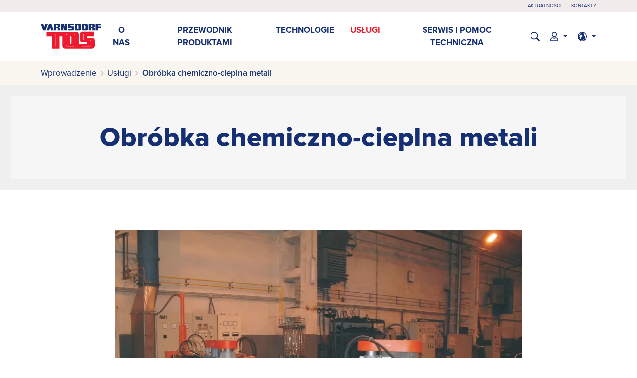

--- FILE ---
content_type: text/html; charset=utf-8
request_url: https://www.tosvarnsdorf.cz/pl/obrobka-chemiczno-cieplna-metali
body_size: 22505
content:
<!DOCTYPE html>

<html lang="pl">
<head>



	<meta charset="utf-8">
		<meta name="viewport" content="width=device-width, initial-scale=1, maximum-scale=1">




	<meta http-equiv="x-ua-compatible" content="ie=edge">

	<title>Obróbka chemiczno-cieplna metali | TOS VARNSDORF a. s.</title>
	<meta name="description" content="Wiodący na świecie dostawca kompletnych technologii obróbki skrawaniem oraz producenci obrabiarek">
	<meta name="keywords" content="">
	<meta name="author" content="OptimWeb s.r.o.">



		<link rel="preload" as="script" href="https://cdn139.plusaminus.com/cdn-jm3il/js/scripts.min.js">
		<link rel="preload" as="style" href="https://cdn139.plusaminus.com/cdn-jm3il/css/styles.min.css">

		






	
		



	 


    




	<meta property="og:title" content="Obróbka chemiczno-cieplna metali | TOS VARNSDORF a. s.">
    <meta property="og:type" content="website">
    <meta property="og:url" content="https://www.tosvarnsdorf.cz/pl/obrobka-chemiczno-cieplna-metali">

		<meta property="og:description" content="Wiodący na świecie dostawca kompletnych technologii obróbki skrawaniem oraz producenci obrabiarek">
		<meta property="og:image" content="https://cdn139.plusaminus.com/res/crc-1013719358/web/images/1200x630crop/231-fi-tos-varnsdorf-logo-2.jpeg">

	<meta name="twitter:card" content="summary_large_image">
	<meta name="twitter:title" content="Obróbka chemiczno-cieplna metali | TOS VARNSDORF a. s.">
		<meta name="twitter:description" content="Wiodący na świecie dostawca kompletnych technologii obróbki skrawaniem oraz producenci obrabiarek">
		<meta name="twitter:image" content="https://cdn139.plusaminus.com/res/crc-1013719358/web/images/1200x630crop/231-fi-tos-varnsdorf-logo-2.jpeg">
	
    
	





	
	
			
	
<!-- Global site tag (gtag.js) - Google Analytics -->
<script async src="https://www.googletagmanager.com/gtag/js?id=G-VNDHYLKE0W"></script>
<script>
    window.dataLayer = window.dataLayer || [];
    function gtag(){ dataLayer.push(arguments); }
    
    gtag('js', new Date());
    gtag('config', "G-VNDHYLKE0W");

    gtag('set', 'ads_data_redaction', true);
    gtag('set', 'url_passthrough', true);
    

    dataLayer.push({
        'event': 'default_consent',
        'ad_storage': "denied",
        'ad_user_data': "denied",
        'analytics_storage': "denied",
        'ad_personalization': "denied",
        'personalization_storage': "denied"
    });
    
</script>		
<script type='text/javascript' >
    !function(f,b,e,v,n,t,s)
    { if(f.fbq)return;n=f.fbq=function(){ n.callMethod?
        n.callMethod.apply(n,arguments):n.queue.push(arguments)};
        if(!f._fbq)f._fbq=n;n.push=n;n.loaded=!0;n.version='2.0';
        n.queue=[];t=b.createElement(e);t.async=!0;
        t.src=v;s=b.getElementsByTagName(e)[0];
        s.parentNode.insertBefore(t,s)}(window,document,'script',
        'https://connect.facebook.net/en_US/fbevents.js');
    fbq('init', '180966080579860');
    fbq('track', 'PageView');
</script>






		<script src="https://cdn139.plusaminus.com/cdn-jm3il/js/scripts.min.js" async defer></script>






				<style id="critical">
					@charset 'UTF-8';@charset 'UTF-8';:root{--bs-blue:#0d6efd;--bs-indigo:#6610f2;--bs-purple:#6f42c1;--bs-pink:#d63384;--bs-red:#dc3545;--bs-orange:#fd7e14;--bs-yellow:#ffc107;--bs-green:#198754;--bs-teal:#20c997;--bs-cyan:#0dcaf0;--bs-black:#000;--bs-white:#fff;--bs-gray:#6c757d;--bs-gray-dark:#343a40;--bs-gray-100:#f8f9fa;--bs-gray-200:#e9ecef;--bs-gray-300:#dee2e6;--bs-gray-400:#ced4da;--bs-gray-500:#adb5bd;--bs-gray-600:#6c757d;--bs-gray-700:#495057;--bs-gray-800:#343a40;--bs-gray-900:#212529;--bs-primary:#162f73;--bs-secondary:#ed1b2f;--bs-success:#198754;--bs-info:#0dcaf0;--bs-warning:#ffc107;--bs-danger:#ED1B2F;--bs-light:#F8F6EF;--bs-dark:#212529;--bs-primary-rgb:22, 47, 115;--bs-secondary-rgb:237, 27, 47;--bs-success-rgb:25, 135, 84;--bs-info-rgb:13, 202, 240;--bs-warning-rgb:255, 193, 7;--bs-danger-rgb:237, 27, 47;--bs-light-rgb:248, 246, 239;--bs-dark-rgb:33, 37, 41;--bs-white-rgb:255, 255, 255;--bs-black-rgb:0, 0, 0;--bs-body-color-rgb:33, 37, 41;--bs-body-bg-rgb:255, 255, 255;--bs-font-sans-serif:system-ui, -apple-system, 'Segoe UI', Roboto, 'Helvetica Neue', 'Noto Sans', 'Liberation Sans', Arial, sans-serif, 'Apple Color Emoji', 'Segoe UI Emoji', 'Segoe UI Symbol', 'Noto Color Emoji';--bs-font-monospace:SFMono-Regular, Menlo, Monaco, Consolas, 'Liberation Mono', 'Courier New', monospace;--bs-gradient:linear-gradient(180deg, rgba(255, 255, 255, 0.15), rgba(255, 255, 255, 0));--bs-body-font-family:var(--bs-font-sans-serif);--bs-body-font-size:1rem;--bs-body-font-weight:400;--bs-body-line-height:1.5;--bs-body-color:#212529;--bs-body-bg:#fff;--bs-border-width:1px;--bs-border-style:solid;--bs-border-color:#dee2e6;--bs-border-color-translucent:rgba(0, 0, 0, 0.175);--bs-border-radius:0.375rem;--bs-border-radius-sm:0.25rem;--bs-border-radius-lg:0.5rem;--bs-border-radius-xl:1rem;--bs-border-radius-2xl:2rem;--bs-border-radius-pill:50rem;--bs-link-color:#162f73;--bs-link-hover-color:#12265c;--bs-code-color:#d63384;--bs-highlight-bg:#fff3cd}*,*::before,*::after{box-sizing:border-box}@media (prefers-reduced-motion:no-preference){:root{scroll-behavior:smooth}}body{margin:0;font-family:var(--bs-body-font-family);font-size:var(--bs-body-font-size);font-weight:var(--bs-body-font-weight);line-height:var(--bs-body-line-height);color:var(--bs-body-color);text-align:var(--bs-body-text-align);background-color:var(--bs-body-bg);-webkit-text-size-adjust:100%}hr{margin:1rem 0;color:inherit;border:0;border-top:1px solid;opacity:0.25}.h1,h2{margin-top:0;margin-bottom:0.5rem;font-weight:500;line-height:1.2}.h1{font-size:calc(1.375rem + 1.5vw)}@media (min-width:1200px){.h1{font-size:2.5rem}}h2{font-size:calc(1.325rem + 0.9vw)}@media (min-width:1200px){h2{font-size:2rem}}p{margin-top:0;margin-bottom:1rem}ul{padding-left:2rem}ul{margin-top:0;margin-bottom:1rem}ul ul{margin-bottom:0}strong{font-weight:bolder}a{color:var(--bs-link-color);text-decoration:underline}img,svg{vertical-align:middle}label{display:inline-block}button{border-radius:0}input,button{margin:0;font-family:inherit;font-size:inherit;line-height:inherit}button{text-transform:none}button,[type='button'],[type='submit']{-webkit-appearance:button}::-moz-focus-inner{padding:0;border-style:none}::-webkit-datetime-edit-fields-wrapper,::-webkit-datetime-edit-text,::-webkit-datetime-edit-minute,::-webkit-datetime-edit-hour-field,::-webkit-datetime-edit-day-field,::-webkit-datetime-edit-month-field,::-webkit-datetime-edit-year-field{padding:0}::-webkit-inner-spin-button{height:auto}[type='search']{outline-offset:-2px;-webkit-appearance:textfield}::-webkit-search-decoration{-webkit-appearance:none}::-webkit-color-swatch-wrapper{padding:0}::file-selector-button{font:inherit;-webkit-appearance:button}iframe{border:0}.list-unstyled{padding-left:0;list-style:none}.img-fluid{max-width:100%;height:auto}.container,.container-xl{--bs-gutter-x:1.5rem;--bs-gutter-y:0;width:100%;padding-right:calc(var(--bs-gutter-x) * .5);padding-left:calc(var(--bs-gutter-x) * .5);margin-right:auto;margin-left:auto}@media (min-width:576px){.container{max-width:540px}}@media (min-width:768px){.container{max-width:720px}}@media (min-width:992px){.container{max-width:960px}}@media (min-width:1200px){.container,.container-xl{max-width:1140px}}@media (min-width:1400px){.container,.container-xl{max-width:1204px}}.row{--bs-gutter-x:1.5rem;--bs-gutter-y:0;display:-webkit-box;display:-webkit-flex;display:-ms-flexbox;display:flex;-webkit-flex-wrap:wrap;-ms-flex-wrap:wrap;flex-wrap:wrap;margin-top:calc(-1 * var(--bs-gutter-y));margin-right:calc(-.5 * var(--bs-gutter-x));margin-left:calc(-.5 * var(--bs-gutter-x))}.row>*{-webkit-flex-shrink:0;-ms-flex-negative:0;flex-shrink:0;width:100%;max-width:100%;padding-right:calc(var(--bs-gutter-x) * .5);padding-left:calc(var(--bs-gutter-x) * .5);margin-top:var(--bs-gutter-y)}.col-4{-webkit-box-flex:0;-webkit-flex:0 0 auto;-ms-flex:0 0 auto;flex:0 0 auto;width:33.33333333%}.col-12{-webkit-box-flex:0;-webkit-flex:0 0 auto;-ms-flex:0 0 auto;flex:0 0 auto;width:100%}.gy-5{--bs-gutter-y:3rem}@media (min-width:768px){.col-md-4{-webkit-box-flex:0;-webkit-flex:0 0 auto;-ms-flex:0 0 auto;flex:0 0 auto;width:33.33333333%}.col-md-8{-webkit-box-flex:0;-webkit-flex:0 0 auto;-ms-flex:0 0 auto;flex:0 0 auto;width:66.66666667%}}@media (min-width:992px){.col-lg-7{-webkit-box-flex:0;-webkit-flex:0 0 auto;-ms-flex:0 0 auto;flex:0 0 auto;width:58.33333333%}}@media (min-width:1200px){.col-xl-5{-webkit-box-flex:0;-webkit-flex:0 0 auto;-ms-flex:0 0 auto;flex:0 0 auto;width:41.66666667%}}.form-control{display:block;width:100%;padding:0.75rem 0.75rem;font-size:1rem;font-weight:400;line-height:1.5;color:#212529;background-color:#EFEFEF;background-clip:padding-box;border:1px solid #C9C9C9;-webkit-appearance:none;-moz-appearance:none;appearance:none;border-radius:0}.form-control::-webkit-date-and-time-value{height:1.5em}.form-control::-webkit-input-placeholder{color:#6c757d;opacity:1}.form-control::-moz-placeholder{color:#6c757d;opacity:1}.form-control:-ms-input-placeholder{color:#6c757d;opacity:1}.form-check{display:block;min-height:1.5rem;padding-left:1.5em;margin-bottom:0.125rem}.form-check .form-check-input{float:left;margin-left:-1.5em}.form-check-input{width:1em;height:1em;margin-top:0.25em;vertical-align:top;background-color:#EFEFEF;background-repeat:no-repeat;background-position:center;background-size:contain;border:1px solid rgba(0,0,0,0.25);-webkit-appearance:none;-moz-appearance:none;appearance:none;print-color-adjust:exact}.form-check-input[type='checkbox']{border-radius:0.25em}.form-check-input:checked{background-color:#162f73;border-color:#162f73}.form-check-input:checked[type='checkbox']{background-image:url('data:image/svg+xml,%3csvg xmlns=%27http://www.w3.org/2000/svg%27 viewBox=%270 0 20 20%27%3e%3cpath fill=%27none%27 stroke=%27%23fff%27 stroke-linecap=%27round%27 stroke-linejoin=%27round%27 stroke-width=%273%27 d=%27m6 10 3 3 6-6%27/%3e%3c/svg%3e')}.form-check-input:disabled{-webkit-filter:none;filter:none;opacity:0.5}.form-check-input[disabled]~.form-check-label,.form-check-input:disabled~.form-check-label{opacity:0.5}.form-switch{padding-left:2.5em}.form-switch .form-check-input{width:2em;margin-left:-2.5em;background-image:url('data:image/svg+xml,%3csvg xmlns=%27http://www.w3.org/2000/svg%27 viewBox=%27-4 -4 8 8%27%3e%3ccircle r=%273%27 fill=%27rgba%280, 0, 0, 0.25%29%27/%3e%3c/svg%3e');background-position:left center;border-radius:2em}.form-switch .form-check-input:checked{background-position:right center;background-image:url('data:image/svg+xml,%3csvg xmlns=%27http://www.w3.org/2000/svg%27 viewBox=%27-4 -4 8 8%27%3e%3ccircle r=%273%27 fill=%27%23fff%27/%3e%3c/svg%3e')}.btn{--bs-btn-padding-x:0.75rem;--bs-btn-padding-y:0.375rem;--bs-btn-font-family:;--bs-btn-font-size:1rem;--bs-btn-font-weight:400;--bs-btn-line-height:1.5;--bs-btn-color:#212529;--bs-btn-bg:transparent;--bs-btn-border-width:3px;--bs-btn-border-color:transparent;--bs-btn-border-radius:0.875rem;--bs-btn-box-shadow:inset 0 1px 0 rgba(255, 255, 255, 0.15), 0 1px 1px rgba(0, 0, 0, 0.075);--bs-btn-disabled-opacity:0.65;--bs-btn-focus-box-shadow:0 0 0 0.25rem rgba(var(--bs-btn-focus-shadow-rgb), .5);display:inline-block;padding:var(--bs-btn-padding-y) var(--bs-btn-padding-x);font-family:var(--bs-btn-font-family);font-size:var(--bs-btn-font-size);font-weight:var(--bs-btn-font-weight);line-height:var(--bs-btn-line-height);color:var(--bs-btn-color);text-align:center;text-decoration:none;vertical-align:middle;border:var(--bs-btn-border-width) solid var(--bs-btn-border-color);border-radius:var(--bs-btn-border-radius);background-color:var(--bs-btn-bg)}.btn-primary{--bs-btn-color:#fff;--bs-btn-bg:#162f73;--bs-btn-border-color:#162f73;--bs-btn-hover-color:#fff;--bs-btn-hover-bg:#132862;--bs-btn-hover-border-color:#12265c;--bs-btn-focus-shadow-rgb:57, 78, 136;--bs-btn-active-color:#fff;--bs-btn-active-bg:#12265c;--bs-btn-active-border-color:#112356;--bs-btn-active-shadow:inset 0 3px 5px rgba(0, 0, 0, 0.125);--bs-btn-disabled-color:#fff;--bs-btn-disabled-bg:#162f73;--bs-btn-disabled-border-color:#162f73}.btn-secondary{--bs-btn-color:#000;--bs-btn-bg:#ed1b2f;--bs-btn-border-color:#ed1b2f;--bs-btn-hover-color:#000;--bs-btn-hover-bg:#f03d4e;--bs-btn-hover-border-color:#ef3244;--bs-btn-focus-shadow-rgb:201, 23, 40;--bs-btn-active-color:#000;--bs-btn-active-bg:#f14959;--bs-btn-active-border-color:#ef3244;--bs-btn-active-shadow:inset 0 3px 5px rgba(0, 0, 0, 0.125);--bs-btn-disabled-color:#000;--bs-btn-disabled-bg:#ed1b2f;--bs-btn-disabled-border-color:#ed1b2f}.btn-light{--bs-btn-color:#000;--bs-btn-bg:#F8F6EF;--bs-btn-border-color:#F8F6EF;--bs-btn-hover-color:#000;--bs-btn-hover-bg:#d3d1cb;--bs-btn-hover-border-color:#c6c5bf;--bs-btn-focus-shadow-rgb:211, 209, 203;--bs-btn-active-color:#000;--bs-btn-active-bg:#c6c5bf;--bs-btn-active-border-color:#bab9b3;--bs-btn-active-shadow:inset 0 3px 5px rgba(0, 0, 0, 0.125);--bs-btn-disabled-color:#000;--bs-btn-disabled-bg:#F8F6EF;--bs-btn-disabled-border-color:#F8F6EF}.btn-outline-primary{--bs-btn-color:#162f73;--bs-btn-border-color:#162f73;--bs-btn-hover-color:#fff;--bs-btn-hover-bg:#162f73;--bs-btn-hover-border-color:#162f73;--bs-btn-focus-shadow-rgb:22, 47, 115;--bs-btn-active-color:#fff;--bs-btn-active-bg:#162f73;--bs-btn-active-border-color:#162f73;--bs-btn-active-shadow:inset 0 3px 5px rgba(0, 0, 0, 0.125);--bs-btn-disabled-color:#162f73;--bs-btn-disabled-bg:transparent;--bs-btn-disabled-border-color:#162f73;--bs-gradient:none}.fade:not(.show){opacity:0}.dropdown-center{position:relative}.dropdown-toggle{white-space:nowrap}.dropdown-toggle::after{display:inline-block;margin-left:0.255em;vertical-align:0.255em;content:'';border-top:0.3em solid;border-right:0.3em solid transparent;border-bottom:0;border-left:0.3em solid transparent}.dropdown-menu{--bs-dropdown-min-width:10rem;--bs-dropdown-padding-x:0;--bs-dropdown-padding-y:0.5rem;--bs-dropdown-spacer:0.125rem;--bs-dropdown-font-size:1rem;--bs-dropdown-color:#212529;--bs-dropdown-bg:#fff;--bs-dropdown-border-color:var(--bs-border-color-translucent);--bs-dropdown-border-radius:0.375rem;--bs-dropdown-border-width:1px;--bs-dropdown-inner-border-radius:calc(0.375rem - 1px);--bs-dropdown-divider-bg:var(--bs-border-color-translucent);--bs-dropdown-divider-margin-y:0.5rem;--bs-dropdown-box-shadow:0 0.5rem 1rem rgba(0, 0, 0, 0.15);--bs-dropdown-link-color:#212529;--bs-dropdown-link-hover-color:#1e2125;--bs-dropdown-link-hover-bg:#e9ecef;--bs-dropdown-link-active-color:#fff;--bs-dropdown-link-active-bg:#162f73;--bs-dropdown-link-disabled-color:#adb5bd;--bs-dropdown-item-padding-x:1rem;--bs-dropdown-item-padding-y:0.25rem;--bs-dropdown-header-color:#6c757d;--bs-dropdown-header-padding-x:1rem;--bs-dropdown-header-padding-y:0.5rem;position:absolute;z-index:1000;display:none;min-width:var(--bs-dropdown-min-width);padding:var(--bs-dropdown-padding-y) var(--bs-dropdown-padding-x);margin:0;font-size:var(--bs-dropdown-font-size);color:var(--bs-dropdown-color);text-align:left;list-style:none;background-color:var(--bs-dropdown-bg);background-clip:padding-box;border:var(--bs-dropdown-border-width) solid var(--bs-dropdown-border-color);border-radius:var(--bs-dropdown-border-radius)}.nav-link{display:block;padding:var(--bs-nav-link-padding-y) var(--bs-nav-link-padding-x);font-size:var(--bs-nav-link-font-size);font-weight:var(--bs-nav-link-font-weight);color:var(--bs-nav-link-color);text-decoration:none}.navbar{--bs-navbar-padding-x:0;--bs-navbar-padding-y:0.5rem;--bs-navbar-color:rgba(0, 0, 0, 0.55);--bs-navbar-hover-color:rgba(0, 0, 0, 0.7);--bs-navbar-disabled-color:rgba(0, 0, 0, 0.3);--bs-navbar-active-color:rgba(0, 0, 0, 0.9);--bs-navbar-brand-padding-y:0.3125rem;--bs-navbar-brand-margin-end:1rem;--bs-navbar-brand-font-size:1.25rem;--bs-navbar-brand-color:rgba(0, 0, 0, 0.9);--bs-navbar-brand-hover-color:rgba(0, 0, 0, 0.9);--bs-navbar-nav-link-padding-x:0.5rem;--bs-navbar-toggler-padding-y:0.25rem;--bs-navbar-toggler-padding-x:0.75rem;--bs-navbar-toggler-font-size:1.25rem;--bs-navbar-toggler-icon-bg:url('data:image/svg+xml,%3csvg xmlns=%27http://www.w3.org/2000/svg%27 viewBox=%270 0 30 30%27%3e%3cpath stroke=%27rgba%280, 0, 0, 0.55%29%27 stroke-linecap=%27round%27 stroke-miterlimit=%2710%27 stroke-width=%272%27 d=%27M4 7h22M4 15h22M4 23h22%27/%3e%3c/svg%3e');--bs-navbar-toggler-border-color:rgba(0, 0, 0, 0.1);--bs-navbar-toggler-border-radius:0.875rem;--bs-navbar-toggler-focus-width:0.25rem;position:relative;display:-webkit-box;display:-webkit-flex;display:-ms-flexbox;display:flex;-webkit-flex-wrap:wrap;-ms-flex-wrap:wrap;flex-wrap:wrap;-webkit-box-align:center;-webkit-align-items:center;-ms-flex-align:center;align-items:center;-webkit-box-pack:justify;-webkit-justify-content:space-between;-ms-flex-pack:justify;justify-content:space-between;padding:var(--bs-navbar-padding-y) var(--bs-navbar-padding-x)}.navbar>.container-xl{display:-webkit-box;display:-webkit-flex;display:-ms-flexbox;display:flex;-webkit-flex-wrap:inherit;-ms-flex-wrap:inherit;flex-wrap:inherit;-webkit-box-align:center;-webkit-align-items:center;-ms-flex-align:center;align-items:center;-webkit-box-pack:justify;-webkit-justify-content:space-between;-ms-flex-pack:justify;justify-content:space-between}.navbar-brand{padding-top:var(--bs-navbar-brand-padding-y);padding-bottom:var(--bs-navbar-brand-padding-y);margin-right:var(--bs-navbar-brand-margin-end);font-size:var(--bs-navbar-brand-font-size);color:var(--bs-navbar-brand-color);text-decoration:none;white-space:nowrap}.navbar-nav{--bs-nav-link-padding-x:0;--bs-nav-link-padding-y:0.5rem;--bs-nav-link-font-weight:;--bs-nav-link-color:var(--bs-navbar-color);--bs-nav-link-hover-color:var(--bs-navbar-hover-color);--bs-nav-link-disabled-color:var(--bs-navbar-disabled-color);display:-webkit-box;display:-webkit-flex;display:-ms-flexbox;display:flex;-webkit-box-orient:vertical;-webkit-box-direction:normal;-webkit-flex-direction:column;-ms-flex-direction:column;flex-direction:column;padding-left:0;margin-bottom:0;list-style:none}.navbar-nav .dropdown-menu{position:static}.navbar-toggler{padding:var(--bs-navbar-toggler-padding-y) var(--bs-navbar-toggler-padding-x);font-size:var(--bs-navbar-toggler-font-size);line-height:1;color:var(--bs-navbar-color);background-color:transparent;border:var(--bs-border-width) solid var(--bs-navbar-toggler-border-color);border-radius:var(--bs-navbar-toggler-border-radius)}@media (min-width:1200px){.navbar-expand-xl{-webkit-flex-wrap:nowrap;-ms-flex-wrap:nowrap;flex-wrap:nowrap;-webkit-box-pack:start;-webkit-justify-content:flex-start;-ms-flex-pack:start;justify-content:flex-start}.navbar-expand-xl .navbar-nav{-webkit-box-orient:horizontal;-webkit-box-direction:normal;-webkit-flex-direction:row;-ms-flex-direction:row;flex-direction:row}.navbar-expand-xl .navbar-nav .dropdown-menu{position:absolute}.navbar-expand-xl .navbar-nav .nav-link{padding-right:var(--bs-navbar-nav-link-padding-x);padding-left:var(--bs-navbar-nav-link-padding-x)}.navbar-expand-xl .navbar-toggler{display:none}}.btn-close{box-sizing:content-box;width:1em;height:1em;padding:0.25em 0.25em;color:#ed1b2f;background:transparent url('data:image/svg+xml,%3csvg xmlns=%22http://www.w3.org/2000/svg%22 width=%2222.513%22 height=%2222.513%22 viewBox=%220 0 22.513 22.513%22%3e%3cpath d=%22M22.513,3.731,18.782,0,11.256,7.525,3.731,0,0,3.731l7.525,7.525L0,18.782l3.731,3.731,7.525-7.525,7.525,7.525,3.731-3.731-7.525-7.525Z%22 fill=%22%23ed1b2f%22/%3e%3c/svg%3e') center / 1em auto no-repeat;border:0;border-radius:0.375rem;opacity:0.5}.modal{--bs-modal-zindex:1055;--bs-modal-width:500px;--bs-modal-padding:1rem;--bs-modal-margin:0.5rem;--bs-modal-color:;--bs-modal-bg:#fff;--bs-modal-border-color:var(--bs-border-color-translucent);--bs-modal-border-width:1px;--bs-modal-border-radius:0.5rem;--bs-modal-box-shadow:0 0.125rem 0.25rem rgba(0, 0, 0, 0.075);--bs-modal-inner-border-radius:calc(0.5rem - 1px);--bs-modal-header-padding-x:1rem;--bs-modal-header-padding-y:1rem;--bs-modal-header-padding:1rem 1rem;--bs-modal-header-border-color:var(--bs-border-color);--bs-modal-header-border-width:1px;--bs-modal-title-line-height:1.5;--bs-modal-footer-gap:0.5rem;--bs-modal-footer-bg:;--bs-modal-footer-border-color:var(--bs-border-color);--bs-modal-footer-border-width:1px;position:fixed;top:0;left:0;z-index:var(--bs-modal-zindex);display:none;width:100%;height:100%;overflow-x:hidden;overflow-y:auto;outline:0}.modal-dialog{position:relative;width:auto;margin:var(--bs-modal-margin)}.modal.fade .modal-dialog{-webkit-transform:translate(0,-50px);transform:translate(0,-50px)}.modal-dialog-centered{display:-webkit-box;display:-webkit-flex;display:-ms-flexbox;display:flex;-webkit-box-align:center;-webkit-align-items:center;-ms-flex-align:center;align-items:center;min-height:calc(100% - var(--bs-modal-margin) * 2)}.modal-content{position:relative;display:-webkit-box;display:-webkit-flex;display:-ms-flexbox;display:flex;-webkit-box-orient:vertical;-webkit-box-direction:normal;-webkit-flex-direction:column;-ms-flex-direction:column;flex-direction:column;width:100%;color:var(--bs-modal-color);background-color:var(--bs-modal-bg);background-clip:padding-box;border:var(--bs-modal-border-width) solid var(--bs-modal-border-color);border-radius:var(--bs-modal-border-radius);outline:0}.modal-header{display:-webkit-box;display:-webkit-flex;display:-ms-flexbox;display:flex;-webkit-flex-shrink:0;-ms-flex-negative:0;flex-shrink:0;-webkit-box-align:center;-webkit-align-items:center;-ms-flex-align:center;align-items:center;-webkit-box-pack:justify;-webkit-justify-content:space-between;-ms-flex-pack:justify;justify-content:space-between;padding:var(--bs-modal-header-padding);border-bottom:var(--bs-modal-header-border-width) solid var(--bs-modal-header-border-color);border-top-left-radius:var(--bs-modal-inner-border-radius);border-top-right-radius:var(--bs-modal-inner-border-radius)}.modal-header .btn-close{padding:calc(var(--bs-modal-header-padding-y) * .5) calc(var(--bs-modal-header-padding-x) * .5);margin:calc(var(--bs-modal-header-padding-y) * -.5) calc(var(--bs-modal-header-padding-x) * -.5) calc(var(--bs-modal-header-padding-y) * -.5) auto}.modal-title{margin-bottom:0;line-height:var(--bs-modal-title-line-height)}.modal-body{position:relative;-webkit-box-flex:1;-webkit-flex:1 1 auto;-ms-flex:1 1 auto;flex:1 1 auto;padding:var(--bs-modal-padding)}.modal-footer{display:-webkit-box;display:-webkit-flex;display:-ms-flexbox;display:flex;-webkit-flex-shrink:0;-ms-flex-negative:0;flex-shrink:0;-webkit-flex-wrap:wrap;-ms-flex-wrap:wrap;flex-wrap:wrap;-webkit-box-align:center;-webkit-align-items:center;-ms-flex-align:center;align-items:center;-webkit-box-pack:end;-webkit-justify-content:flex-end;-ms-flex-pack:end;justify-content:flex-end;padding:calc(var(--bs-modal-padding) - var(--bs-modal-footer-gap) * .5);background-color:var(--bs-modal-footer-bg);border-top:var(--bs-modal-footer-border-width) solid var(--bs-modal-footer-border-color);border-bottom-right-radius:var(--bs-modal-inner-border-radius);border-bottom-left-radius:var(--bs-modal-inner-border-radius)}.modal-footer>*{margin:calc(var(--bs-modal-footer-gap) * .5)}@media (min-width:576px){.modal{--bs-modal-margin:1.75rem;--bs-modal-box-shadow:0 0.5rem 1rem rgba(0, 0, 0, 0.15)}.modal-dialog{max-width:var(--bs-modal-width);margin-right:auto;margin-left:auto}}@media (min-width:992px){.modal-lg{--bs-modal-width:800px}}.offcanvas-xl{--bs-offcanvas-width:400px;--bs-offcanvas-height:30vh;--bs-offcanvas-padding-x:1rem;--bs-offcanvas-padding-y:1rem;--bs-offcanvas-color:;--bs-offcanvas-bg:#fff;--bs-offcanvas-border-width:1px;--bs-offcanvas-border-color:var(--bs-border-color-translucent);--bs-offcanvas-box-shadow:0 0.125rem 0.25rem rgba(0, 0, 0, 0.075)}@media (max-width:1199.98px){.offcanvas-xl{position:fixed;bottom:0;z-index:1045;display:-webkit-box;display:-webkit-flex;display:-ms-flexbox;display:flex;-webkit-box-orient:vertical;-webkit-box-direction:normal;-webkit-flex-direction:column;-ms-flex-direction:column;flex-direction:column;max-width:100%;color:var(--bs-offcanvas-color);visibility:hidden;background-color:var(--bs-offcanvas-bg);background-clip:padding-box;outline:0}.offcanvas-xl.offcanvas-end{top:0;right:0;width:var(--bs-offcanvas-width);border-left:var(--bs-offcanvas-border-width) solid var(--bs-offcanvas-border-color);-webkit-transform:translateX(100%);transform:translateX(100%)}}@media (min-width:1200px){.offcanvas-xl{--bs-offcanvas-height:auto;--bs-offcanvas-border-width:0;background-color:transparent!important}.offcanvas-xl .offcanvas-header{display:none}.offcanvas-xl .offcanvas-body{display:-webkit-box;display:-webkit-flex;display:-ms-flexbox;display:flex;-webkit-box-flex:0;-webkit-flex-grow:0;-ms-flex-positive:0;flex-grow:0;padding:0;overflow-y:visible;background-color:transparent!important}}.offcanvas-header{display:-webkit-box;display:-webkit-flex;display:-ms-flexbox;display:flex;-webkit-box-align:center;-webkit-align-items:center;-ms-flex-align:center;align-items:center;-webkit-box-pack:justify;-webkit-justify-content:space-between;-ms-flex-pack:justify;justify-content:space-between;padding:var(--bs-offcanvas-padding-y) var(--bs-offcanvas-padding-x)}.offcanvas-header .btn-close{padding:calc(var(--bs-offcanvas-padding-y) * .5) calc(var(--bs-offcanvas-padding-x) * .5);margin-top:calc(var(--bs-offcanvas-padding-y) * -.5);margin-right:calc(var(--bs-offcanvas-padding-x) * -.5);margin-bottom:calc(var(--bs-offcanvas-padding-y) * -.5)}.offcanvas-title{margin-bottom:0;line-height:1.5}.offcanvas-body{-webkit-box-flex:1;-webkit-flex-grow:1;-ms-flex-positive:1;flex-grow:1;padding:var(--bs-offcanvas-padding-y) var(--bs-offcanvas-padding-x);overflow-y:auto}.sticky-top{position:-webkit-sticky;position:sticky;top:0;z-index:1020}.stretched-link::after{position:absolute;top:0;right:0;bottom:0;left:0;z-index:1;content:''}.align-text-bottom{vertical-align:text-bottom!important}.d-block{display:block!important}.d-flex{display:-webkit-box!important;display:-webkit-flex!important;display:-ms-flexbox!important;display:flex!important}.d-none{display:none!important}.position-relative{position:relative!important}.position-absolute{position:absolute!important}.top-0{top:0!important}.bottom-0{bottom:0!important}.border-0{border:0!important}.w-100{width:100%!important}.h-100{height:100%!important}.h-auto{height:auto!important}.flex-row{-webkit-box-orient:horizontal!important;-webkit-box-direction:normal!important;-webkit-flex-direction:row!important;-ms-flex-direction:row!important;flex-direction:row!important}.flex-grow-1{-webkit-box-flex:1!important;-webkit-flex-grow:1!important;-ms-flex-positive:1!important;flex-grow:1!important}.flex-wrap{-webkit-flex-wrap:wrap!important;-ms-flex-wrap:wrap!important;flex-wrap:wrap!important}.justify-content-end{-webkit-box-pack:end!important;-webkit-justify-content:flex-end!important;-ms-flex-pack:end!important;justify-content:flex-end!important}.justify-content-center{-webkit-box-pack:center!important;-webkit-justify-content:center!important;-ms-flex-pack:center!important;justify-content:center!important}.justify-content-between{-webkit-box-pack:justify!important;-webkit-justify-content:space-between!important;-ms-flex-pack:justify!important;justify-content:space-between!important}.align-items-end{-webkit-box-align:end!important;-webkit-align-items:flex-end!important;-ms-flex-align:end!important;-ms-grid-row-align:flex-end!important;align-items:flex-end!important}.align-items-center{-webkit-box-align:center!important;-webkit-align-items:center!important;-ms-flex-align:center!important;-ms-grid-row-align:center!important;align-items:center!important}.order-1{-webkit-box-ordinal-group:2!important;-webkit-order:1!important;-ms-flex-order:1!important;order:1!important}.order-2{-webkit-box-ordinal-group:3!important;-webkit-order:2!important;-ms-flex-order:2!important;order:2!important}.mx-auto{margin-right:auto!important;margin-left:auto!important}.my-2{margin-top:0.5rem!important;margin-bottom:0.5rem!important}.mt-4{margin-top:1.5rem!important}.me-1{margin-right:0.25rem!important}.me-auto{margin-right:auto!important}.mb-4{margin-bottom:1.5rem!important}.p-0{padding:0!important}.p-2{padding:0.5rem!important}.p-4{padding:1.5rem!important}.px-0{padding-right:0!important;padding-left:0!important}.px-2{padding-right:0.5rem!important;padding-left:0.5rem!important}.px-4{padding-right:1.5rem!important;padding-left:1.5rem!important}.py-3{padding-top:1rem!important;padding-bottom:1rem!important}.pt-0{padding-top:0!important}.pt-3{padding-top:1rem!important}.pe-1{padding-right:0.25rem!important}.pb-0{padding-bottom:0!important}.ps-0{padding-left:0!important}.fs-6{font-size:1rem!important}.fw-bold{font-weight:700!important}.text-end{text-align:right!important}.text-center{text-align:center!important}.text-decoration-underline{text-decoration:underline!important}.text-uppercase{text-transform:uppercase!important}.text-nowrap{white-space:nowrap!important}.text-primary{--bs-text-opacity:1;color:rgba(var(--bs-primary-rgb),var(--bs-text-opacity))!important}.text-secondary{--bs-text-opacity:1;color:rgba(var(--bs-secondary-rgb),var(--bs-text-opacity))!important}.bg-light{--bs-bg-opacity:1;background-color:rgba(var(--bs-light-rgb),var(--bs-bg-opacity))!important}.bg-white{--bs-bg-opacity:1;background-color:rgba(var(--bs-white-rgb),var(--bs-bg-opacity))!important}.bg-transparent{--bs-bg-opacity:1;background-color:transparent!important}@media (min-width:576px){.order-sm-1{-webkit-box-ordinal-group:2!important;-webkit-order:1!important;-ms-flex-order:1!important;order:1!important}.order-sm-2{-webkit-box-ordinal-group:3!important;-webkit-order:2!important;-ms-flex-order:2!important;order:2!important}}@media (min-width:768px){.align-items-md-center{-webkit-box-align:center!important;-webkit-align-items:center!important;-ms-flex-align:center!important;-ms-grid-row-align:center!important;align-items:center!important}.mt-md-0{margin-top:0!important}.pt-md-0{padding-top:0!important}.text-md-start{text-align:left!important}}@media (min-width:1200px){.d-xl-block{display:block!important}.d-xl-none{display:none!important}.flex-xl-nowrap{-webkit-flex-wrap:nowrap!important;-ms-flex-wrap:nowrap!important;flex-wrap:nowrap!important}.align-items-xl-center{-webkit-box-align:center!important;-webkit-align-items:center!important;-ms-flex-align:center!important;-ms-grid-row-align:center!important;align-items:center!important}.mx-xl-auto{margin-right:auto!important;margin-left:auto!important}.me-xl-n2{margin-right:-0.5rem!important}.p-xl-0{padding:0!important}.px-xl-3{padding-right:1rem!important;padding-left:1rem!important}.py-xl-0{padding-top:0!important;padding-bottom:0!important}.py-xl-4{padding-top:1.5rem!important;padding-bottom:1.5rem!important}.ps-xl-2{padding-left:0.5rem!important}.text-xl-center{text-align:center!important}}.btn-secondary{--bs-btn-color:var(--bs-white);--bs-btn-bg:var(--bs-secondary);--bs-btn-border-color:var(--bs-secondary);--bs-btn-hover-color:var(--bs-white);--bs-btn-hover-bg:#d5182a;--bs-btn-hover-border-color:var(--bs-secondary);--bs-btn-active-color:var(--bs-white)}.btn-secondary,.btn-primary,.btn-light{--bs-btn-color:var(--bs-white);--bs-btn-hover-color:var(--bs-primary);--bs-btn-hover-bg:var(--bs-white);--bs-btn-hover-border-color:var(--bs-primary);--bs-btn-active-color:var(--bs-white);--bs-btn-active-bg:var(--bs-secondary);--bs-btn-active-border-color:var(--bs-primary)}.btn-light{--bs-btn-border-color:#afafa8;--bs-btn-color:#fff;--bs-btn-bg:#afafa8}.btn-outline-primary{--bs-btn-border-color:#8F9BB1}.btn{--bs-btn-padding-x:2rem;--bs-btn-font-size:1.125rem;text-transform:uppercase}.btn[class*='btn-outline-']{--bs-btn-font-weight:bold}.btn:not([class*='btn-outline-']){--bs-btn-font-family:Bungee;--bs-btn-font-weight:400}.form-control{border-color:#C9C9C9;background-color:#EFEFEF;border-radius:0;padding:0.75rem 1.5rem}.form-control::-webkit-input-placeholder{color:#9A9A9A}.form-control::-moz-placeholder{color:#9A9A9A}.form-control:-ms-input-placeholder{color:#9A9A9A}.modal{--bs-modal-border-radius:0;--bs-modal-header-border-width:0;--bs-modal-inner-border-radius:0;--bs-modal-padding:1rem;--bs-modal-footer-gap:0;--bs-modal-footer-border-width:0}.modal .btn-close{margin:0;position:absolute;top:1rem;right:1rem;width:2.25rem;height:2.25rem;background-size:1.25rem;padding:0;background-position:center}.modal .modal-title{font-size:2.125rem;line-height:1;font-weight:800;padding-top:2rem;text-align:center;width:100%}.modal .modal-body{padding:1.25rem 1.25rem 0 1.25rem}.modal .modal-footer{padding:1.25rem 1.25rem 1.25rem 1.25rem;-webkit-box-pack:center;-webkit-justify-content:center;-ms-flex-pack:center;justify-content:center}.modal .form-control{color:#000}@media (min-width:768px){.modal .modal-body{padding:1.25rem 3.625rem 0 3.625rem}.modal .modal-footer{padding:1.25rem 3.625rem 2.5rem 3.625rem;-webkit-box-pack:center;-webkit-justify-content:center;-ms-flex-pack:center;justify-content:center}}.CookieConsent{position:fixed;bottom:0;padding:2rem;width:100%;z-index:1039;background-color:#F8F6EF;padding:20px;border-top:1px solid #162f73}.CookieConsent p{display:inline}.CookieConsent-content>*:nth-last-child(2){display:inline;margin-bottom:0}.CookieConsent-buttons{display:-webkit-box;display:-webkit-flex;display:-ms-flexbox;display:flex;-webkit-box-orient:vertical;-webkit-box-direction:normal;-webkit-flex-direction:column;-ms-flex-direction:column;flex-direction:column;margin:1.25rem -10px 0 -10px}.CookieConsent-buttons>*{margin:4px 10px}@media (min-width:576px){.CookieConsent-buttons{-webkit-box-orient:horizontal;-webkit-box-direction:normal;-webkit-flex-direction:row;-ms-flex-direction:row;flex-direction:row}.CookieConsent-content{text-align:left}}@media (min-width:992px){.CookieConsent{display:-webkit-box;display:-webkit-flex;display:-ms-flexbox;display:flex;-webkit-box-orient:horizontal;-webkit-box-direction:normal;-webkit-flex-direction:row;-ms-flex-direction:row;flex-direction:row;-webkit-box-align:start;-webkit-align-items:flex-start;-ms-flex-align:start;align-items:flex-start}.CookieConsent-buttons{-webkit-flex-shrink:0;-ms-flex-negative:0;flex-shrink:0;padding-left:20px;display:-webkit-box;display:-webkit-flex;display:-ms-flexbox;display:flex;-webkit-box-orient:horizontal;-webkit-box-direction:normal;-webkit-flex-direction:row;-ms-flex-direction:row;flex-direction:row;-webkit-box-align:center;-webkit-align-items:center;-ms-flex-align:center;align-items:center;margin:-8px -10px 0 auto}.CookieConsent-buttons>*{margin:0 4px}}@media (min-width:1200px){.CookieConsent{padding:30px 40px}.CookieConsent-buttons{margin:0 -10px 0 auto}}.ConsentModal .form-check-input[disabled]~.form-check-label,.ConsentModal .form-check-input:disabled~.form-check-label{opacity:1}.ConsentModal .form-check{padding-left:3rem}.ConsentModal .form-switch .form-check-input{width:2.5rem;height:1.5rem;margin-left:-3rem;margin-top:0}.ConsentModal .form-check-label strong{line-height:1.5rem;font-size:1.125rem}.ConsentModal .modal-footer{--bs-modal-footer-gap:1rem}.ConsentModal .ConsentModal-text p{display:inline}.ConsentModal .ConsentModal-settings{margin-top:2.5rem}html{font-size:16px;-webkit-font-smoothing:antialiased}body{font-family:var(--font-primary);color:#162f73;font-size:1.0625rem;--swiper-pagination-color:#fff;--font-primary:Proxima Nova;--font-secondary:Bungee;--font-tertiary:Bungee Inline}[id]{scroll-margin-top:150px}.fs-sm{font-size:0.625rem;line-height:1.2}img{max-width:100%;height:auto}.SmallTitle{font-size:0.938rem;font-weight:var(--small-title-font-weight, 400);line-height:1rem;font-family:var(--font-secondary);color:#8f9bb1}.SmallTitle--bordered{position:relative;padding-top:24px}.SmallTitle--bordered::before{content:'';position:absolute;top:0;left:0;width:6.25rem;height:8px;border-width:3px 0 3px 0;border-color:#ed1b2f;border-style:solid}.SmallTitle--centered::before{left:calc(50% - 3.125rem)}.link-hover-underline{text-decoration:none}.h1,h2{font-weight:800;line-height:1}h2{font-size:2rem;margin-bottom:1.5rem}@media (min-width:768px){h2{font-size:2.125rem}}p{margin-bottom:1.5rem}.swiper-slide{text-align:center}.navbar-brand img{width:80px;height:33px}@media (min-width:1200px){.navbar-brand{padding:10px 0}.navbar-brand img{width:123px;height:50px}}.TopNav{background-color:#f1ebeb}.TopNav-menu{margin:0 -0.625rem}.TopNav-menu a{display:inline-block;padding:0.375rem 0.625rem}.MainMenu .navbar{box-shadow:0 1px 0 0 #f8f6ef}.MainMenu .nav-link{--bs-nav-link-color:var(--bs-primary);--bs-navbar-active-color:var(--bs-secondary);--bs-nav-link-hover-color:var(--bs-secondary);--bs-nav-link-font-weight:700;text-transform:uppercase;position:relative}@media (min-width:992px){.MainMenuLangs{min-width:6rem;white-space:nowrap}}.MainMenuButton{color:#162f73}.swiper-slide{-webkit-transform:translate3d(0,0,0);transform:translate3d(0,0,0);-webkit-backface-visibility:hidden;backface-visibility:hidden}.HeroSection{position:relative;display:-webkit-box;display:-webkit-flex;display:-ms-flexbox;display:flex;-webkit-box-orient:vertical;-webkit-box-direction:normal;-webkit-flex-direction:column;-ms-flex-direction:column;flex-direction:column;max-width:1920px;margin-left:auto;margin-right:auto;background-color:#8f9bb1;--swiper-pagination-bullet-inactive-color:#fff;--swiper-pagination-bullet-inactive-opacity:1}.HeroSection .HeroSection-Perex{position:relative;z-index:3;padding:0 1rem 1rem 1rem}@media (min-width:768px){.HeroSection .HeroSection-Perex{padding:0 2rem 2rem 2rem}}@media (min-width:1200px){.HeroSection .HeroSection-Perex{display:none}}.HeroSection .HeroSectionSlide{min-height:calc(100vh - 50px)}@media (min-width:768px){.HeroSection .HeroSectionSlide{min-height:640px}}.HeroSection .swiper-pagination{bottom:100px!important}.HeroSection .HeroSectionSlide::after,.HeroSection::before{content:'';position:absolute;top:0;left:0;width:100%;height:100%}.HeroSection .HeroSectionThumbnail-SmallTitle{padding-top:4px}.HeroSection::before{z-index:2;border:0.5rem solid #8f9bb1;background-image:url('/cdn-g9u32/images/bg/stroke1.svg');background-repeat:no-repeat;background-position:calc(100% + 150px) calc(100% + 50px);background-size:250px auto}@media (min-width:768px){.HeroSection::before{border-width:1.375rem}}@media (min-width:1200px){.HeroSection::before{background-position:calc(100% + 674px) -712px;background-size:937px 1472px}}.HeroSection .HeroSectionSlide{padding:3rem 0 9.25rem 0}.HeroSectionThumbnails{z-index:5}.HeroSectionThumbnails .swiper-slide:not(.swiper-slide-thumb-active){color:#8f9bb1}.HeroSectionThumbnails .swiper-slide{padding:0 calc(var(--bs-gutter-x) * .5)}.HeroSectionThumbnail{padding:0.5rem 1.25rem 1.25rem 1.25rem}.HeroSectionThumbnail .HeroSectionThumbnail-SmallTitle{font-family:var(--font-secondary);margin-bottom:1rem;font-size:0.688rem;line-height:1.1rem;color:#8f9bb1;font-weight:var(--small-title-font-weight, 400)}.HeroSectionThumbnail .HeroSectionThumbnail-Title{font-size:1.25rem;line-height:1.1;display:-webkit-box;-webkit-box-orient:vertical;-webkit-line-clamp:2;overflow:hidden;min-height:2.75rem;font-weight:800}.HeroSectionSlide-Background img{-o-object-fit:cover;object-fit:cover;-o-object-position:center;object-position:center;position:absolute;top:0;left:0;width:100%;height:100%;z-index:0}.HeroSectionThumbsSwiper:not(.swiper-initialized) .swiper-slide{width:33.3333%}.HP-Products .btn{--bs-btn-font-family:var(--font-secondary);--bs-btn-font-weight:400;--bs-btn-hover-bg:#fff;margin-top:-2.5rem;margin-bottom:1.875rem}:root{--componentSpacer:3.5rem;--container-xl-max-width:1204px}@media (min-width:768px){:root{--componentSpacer:5rem}}:root{--swiper-theme-color:#007aff}.swiper{margin-left:auto;margin-right:auto;position:relative;overflow:hidden;list-style:none;padding:0;z-index:1}.swiper-wrapper{position:relative;width:100%;height:100%;z-index:1;display:-webkit-box;display:-webkit-flex;display:-ms-flexbox;display:flex;box-sizing:content-box}.swiper-wrapper{-webkit-transform:translate3d(0px,0,0);transform:translate3d(0px,0,0)}.swiper-slide{-webkit-flex-shrink:0;-ms-flex-negative:0;flex-shrink:0;width:100%;height:100%;position:relative}:root{--swiper-navigation-size:44px}.swiper-pagination{position:absolute;text-align:center;-webkit-transform:translate3d(0,0,0);transform:translate3d(0,0,0);z-index:10}
				</style>

				<link rel="preload" href="https://cdn139.plusaminus.com/cdn-jm3il/css/styles.min.css" as="style" onload="this.rel='stylesheet'">
				<noscript><link rel="stylesheet" type="text/css" href="https://cdn139.plusaminus.com/cdn-jm3il/css/styles.min.css" media="screen"></noscript>
 
				<!--[if lt IE 9]>
					<link rel="stylesheet" type="text/css" href="https://cdn139.plusaminus.com/cdn-jm3il/css/styles.min.css" media="screen">
				<![endif]-->

				<script>
				!function(e){ "use strict";var n=function(n,t,o){ function i(e){ return a.body?e():void setTimeout(function(){ i(e)})}function r(){ l.addEventListener&&l.removeEventListener("load",r),l.media=o||"all"}var d,a=e.document,l=a.createElement("link");if(t)d=t;else{ var s=(a.body||a.getElementsByTagName("head")[0]).childNodes;d=s[s.length-1]}var f=a.styleSheets;l.rel="stylesheet",l.href=n,l.media="only x",i(function(){ d.parentNode.insertBefore(l,t?d:d.nextSibling)});var u=function(e){ for(var n=l.href,t=f.length;t--;)if(f[t].href===n)return e();setTimeout(function(){ u(e)})};return l.addEventListener&&l.addEventListener("load",r),l.onloadcssdefined=u,u(r),l};"undefined"!=typeof exports?exports.loadCSS=n:e.loadCSS=n}("undefined"!=typeof global?global:this);
				!function(t){ if(t.loadCSS){ var e=loadCSS.relpreload={ };if(e.support=function(){ try{ return t.document.createElement("link").relList.supports("preload")}catch(e){ return!1}},e.poly=function(){ for(var e=t.document.getElementsByTagName("link"),n=0;n<e.length;n++){ var r=e[n];"preload"===r.rel&&"style"===r.getAttribute("as")&&(t.loadCSS(r.href,r),r.rel=null)}},!e.support()){ e.poly();var n=t.setInterval(e.poly,300);t.addEventListener&&t.addEventListener("load",function(){ t.clearInterval(n)}),t.attachEvent&&t.attachEvent("onload",function(){ t.clearInterval(n)})}}}(this);
				document.cookie ='criticalCss=jm3il; expires='+(new Date(new Date().getTime() + 86400000)).toGMTString()+'; path=/'
				</script>

         





			
		<link href="https://cdn139.plusaminus.com/cdn-jm3il/images/favicon.png" rel="icon" type="image/x-icon">

		<script>
			let colorScheme = null;
			var favicon = document.querySelector('link[rel=icon]'); 

			if(window.matchMedia('(prefers-color-scheme: light)').matches && colorScheme !== 'light'){
				favicon.href = "https://cdn139.plusaminus.com/cdn-jm3il/images/favicon.png";
				document.cookie = "prefers-color-scheme=light";
			} else if(window.matchMedia('(prefers-color-scheme: dark)').matches && colorScheme !== 'dark'){
				favicon.href = "https://cdn139.plusaminus.com/cdn-jm3il/images/favicon-dark.png";
				document.cookie = "prefers-color-scheme=dark";
			}
		</script>


    

		<meta name="robots" content="index, follow">


    
	
				<link rel="alternate" hreflang="cs" href="https://www.tosvarnsdorf.cz/cs/chemicko-tepelne-zpracovani-kovu">
				<link rel="alternate" hreflang="de" href="https://www.tosvarnsdorf.cz/de/chemisch-thermische-behandlung-von-metall">
				<link rel="alternate" hreflang="pl" href="https://www.tosvarnsdorf.cz/pl/obrobka-chemiczno-cieplna-metali">
				<link rel="alternate" hreflang="ru" href="https://www.tosvarnsdorf.cz/ru/himiko-termicheskaya-obrabotka-metallov">
				<link rel="alternate" hreflang="en" href="https://www.tosvarnsdorf.cz/en/chemical-heat-treatment-of-metals">
				<link rel="alternate" hreflang="zh" href="https://www.tosvarnsdorf.cz/zh/chemical-heat-treatment-of-metals">

		<link rel="canonical" href="https://www.tosvarnsdorf.cz/pl/obrobka-chemiczno-cieplna-metali">



	
		<script type="application/ld+json">
			[{"@context":"https://schema.org","@type":"BreadcrumbList","itemListElement":[{"@type":"ListItem","position":1,"name":"Usługi","item":"https://www.tosvarnsdorf.cz/pl/uslugi"}]}]
		</script>
	
	
	
</head>

<body   >


<noscript><img height="1" width="1" src="https://www.facebook.com/tr?id=180966080579860&ev=PageView&noscript=1"></noscript>


        
    <nav class="MainMenu bg-white sticky-top" aria-label="Main navigation">
                <div class="TopNav">
                    <div class="container">
                        <ul class="TopNav-menu list-unstyled d-flex flex-row justify-content-end text-uppercase fs-sm">
                                <li>
                                    <a class="link-hover-underline" href="/pl/magazyn-horizont">Aktualności</a>
                                </li>
                                <li>
                                    <a class="link-hover-underline" href="/pl/kontakt">Kontakty</a>
                                </li>
                        </ul>
                    </div>
                </div>
        <div class="navbar navbar-expand-xl py-xl-0">
            <div class="container-xl flex-wrap flex-xl-nowrap">  
                <a class="navbar-brand me-auto" href="/pl/">
                    <img class="img-fluid" src="https://cdn139.plusaminus.com/cdn-jm3il/images/tos_varnsdorf_logo.svg" alt="TOS Varnsdorf logo" width="123" height="50">
                </a>
                <button class="navbar-toggler p-0 border-0 text-primary" type="button" data-bs-toggle="offcanvas" data-bs-target="#bdNavbar" aria-controls="bdNavbar" aria-label="Toggle page navigation">
                    <svg xmlns="http://www.w3.org/2000/svg" width="24" height="24" class="bi" fill="currentColor" viewBox="0 0 16 16">
                        <path fill-rule="evenodd" d="M2.5 11.5A.5.5 0 0 1 3 11h10a.5.5 0 0 1 0 1H3a.5.5 0 0 1-.5-.5zm0-4A.5.5 0 0 1 3 7h10a.5.5 0 0 1 0 1H3a.5.5 0 0 1-.5-.5zm0-4A.5.5 0 0 1 3 3h10a.5.5 0 0 1 0 1H3a.5.5 0 0 1-.5-.5z"></path>
                    </svg>
                    <span class="d-none fs-6 pe-1">Browse</span>
                </button>
                <div class="offcanvas-xl offcanvas-end flex-grow-1" tabindex="-1" id="bdNavbar" aria-labelledby="bdNavbarOffcanvasLabel" data-bs-scroll="true">
                    <div class="offcanvas-header px-4 pb-0">
                        <div class="offcanvas-title fw-bold text-uppercase" id="bdNavbarOffcanvasLabel">Menu</div>
                        <button type="button" class="btn-close btn-close-secondary" data-bs-dismiss="offcanvas" aria-label="Close" data-bs-target="#bdNavbar"></button>
                    </div>
                    <div class="offcanvas-body p-4 pt-0 p-xl-0">
                        <hr class="d-xl-none text-primary-50">
                            <ul class="navbar-nav mx-xl-auto">
                                    <li class="nav-item d-flex-flex">
                                        <a data-bc="37717" class="nav-link px-xl-3 py-xl-4 text-xl-center" href="/pl/o-nas">O nas</a>
                                    </li>
                                    <li class="nav-item d-flex-flex">
                                        <a data-bc="830431" class="nav-link px-xl-3 py-xl-4 text-xl-center" href="/pl/przewodnik-produktami">Przewodnik produktami</a>
                                    </li>
                                    <li class="nav-item d-flex-flex">
                                        <a data-bc="37583" class="nav-link px-xl-3 py-xl-4 text-xl-center" href="/pl/technologie">Technologie</a>
                                    </li>
                                    <li class="nav-item d-flex-flex">
                                        <a data-bc="37660" class="nav-link px-xl-3 py-xl-4 text-xl-center" href="/pl/uslugi">Usługi</a>
                                    </li>
                                    <li class="nav-item d-flex-flex">
                                        <a data-bc="37798" class="nav-link px-xl-3 py-xl-4 text-xl-center" href="/pl/serwis-i-pomoc-techniczna">Serwis i pomoc techniczna</a>
                                    </li>
                            </ul>
                        <hr class="d-xl-none text-primary-50">
                        <ul class="navbar-nav align-items-xl-center me-xl-n2">
                            <li class="nav-item">
                                <button type="button" class="btn-unstyled bg-transparent border-0 p-2 ps-0 ps-xl-2 me-1 MainMenuButton" data-bs-toggle="modal" data-bs-target="#SearchModal">
                                    <i class="align-text-bottom me-1"><svg xmlns="http://www.w3.org/2000/svg" width="18.666" height="18.67" viewBox="0 0 18.666 18.67">
  <path d="M16.761,18.67a.87.87,0,0,1-.619-.257l-3.635-3.635a.866.866,0,0,1-.255-.62v-.594a7.512,7.512,0,0,1-4.667,1.6,7.584,7.584,0,1,1,7.584-7.584,7.511,7.511,0,0,1-1.6,4.667h.594a.866.866,0,0,1,.62.255l3.635,3.635a.88.88,0,0,1,0,1.239l-1.032,1.032A.862.862,0,0,1,16.761,18.67ZM7.584,1.75a5.833,5.833,0,1,0,5.833,5.834A5.84,5.84,0,0,0,7.584,1.75Z" fill="currentColor"></path>
</svg>
</i>
                                    <span class="d-xl-none">Wyszukiwanie</span>
                                </button>
                            </li>
                                <li class="nav-item dropdown-center">
                                    <button class="btn-unstyled bg-transparent border-0 p-2 ps-0 ps-xl-2 me-1 MainMenuButton dropdown-toggle"
                                        type="button" data-bs-toggle="dropdown" aria-expanded="false"
                                    >
                                        <i class="align-text-bottom"><svg xmlns="http://www.w3.org/2000/svg" width="16.334" height="18.667" viewBox="0 0 16.334 18.667">
  <path d="M14.583,18.667H1.75A1.752,1.752,0,0,1,0,16.917v-.933a4.905,4.905,0,0,1,4.9-4.9,3.762,3.762,0,0,1,1.213.238,6.292,6.292,0,0,0,4.108,0,3.763,3.763,0,0,1,1.212-.238,4.905,4.905,0,0,1,4.9,4.9v.933A1.752,1.752,0,0,1,14.583,18.667ZM4.9,12.833a3.154,3.154,0,0,0-3.15,3.15v.933H14.583v-.933a3.154,3.154,0,0,0-3.15-3.15,2.614,2.614,0,0,0-.7.163A8.012,8.012,0,0,1,5.6,13,2.65,2.65,0,0,0,4.9,12.833ZM8.167,10.5a5.25,5.25,0,1,1,5.25-5.25A5.256,5.256,0,0,1,8.167,10.5Zm0-8.75a3.5,3.5,0,1,0,3.5,3.5A3.5,3.5,0,0,0,8.167,1.75Z" fill="currentColor"></path>
</svg>
</i> 
                                    </button>
                                    <div class="dropdown-menu MainMenuLangs">
                                        <ul class="list-unstyled px-2">
                                            <li>
                                                <a class="link-hover-underline" href="https://sales.tosvarnsdorf.cz/sales-support/cz/" target="_blank">Sekcja prywatna</a>
                                            </li>
                                        </ul>
                                    </div>
                                </li>
                            <li class="nav-item dropdown-center">
                                <button title="Zmienić język strony" class="btn-unstyled bg-transparent border-0 p-2 ps-0 ps-xl-2 MainMenuButton dropdown-toggle" type="button" data-bs-toggle="dropdown" aria-expanded="false">
                                    <i class="align-text-bottom"><svg xmlns="http://www.w3.org/2000/svg" width="18.667" height="18.666" viewBox="0 0 18.667 18.666">
  <path d="M9.333,18.666a9.333,9.333,0,1,1,9.333-9.333A9.344,9.344,0,0,1,9.333,18.666Zm2.427-3.381c-.123,0-.239,0-.348.013a5.38,5.38,0,0,0-1.466.43,5.044,5.044,0,0,1-.7.245c-.191.042-.362.09-.528.136a4.05,4.05,0,0,1-.93.182.736.736,0,0,0-.527.269,1.843,1.843,0,0,1-.433.326,7.918,7.918,0,0,0,6.892-.918C13.373,15.335,12.132,15.285,11.76,15.285ZM8.24,1.451A7.97,7.97,0,0,0,1.906,6.48c.092.01.2.018.327.027.674.051,1.692.128,1.84.546.085.235-.046.471-.212.77a2.548,2.548,0,0,0-.408,1.285c0,.617.415.894.816,1.162.339.226.659.44.659.842a8.134,8.134,0,0,0,.222,1.6,3.761,3.761,0,0,1,.1.563c0,.3,1.246,1.883,1.689,1.883a.151.151,0,0,0,.116-.053c.185-.2.11-.952.05-1.554a5.55,5.55,0,0,1-.044-.647,11.817,11.817,0,0,1,.277-1.458A2.242,2.242,0,0,1,8.663,10a1.672,1.672,0,0,0,.889-.789A2.13,2.13,0,0,0,9.557,7.38,3.466,3.466,0,0,0,7.141,6.13a2.886,2.886,0,0,1-.327-.072,3.077,3.077,0,0,0-.946-.132,2.058,2.058,0,0,0-.577.064A.264.264,0,0,1,5.21,6a.831.831,0,0,1-.516-.27.848.848,0,0,1-.284-.557c0-.241.381-.614.784-1.008a5.363,5.363,0,0,0,.739-.818,1.609,1.609,0,0,1,.635-.6,4.2,4.2,0,0,0,.673-.5,2.614,2.614,0,0,1,.4-.278A1.493,1.493,0,0,0,8.24,1.451Zm5.13,1.756a.14.14,0,0,1,.11.042c.458.507.1.871-.317,1.292A1.716,1.716,0,0,0,12.6,6.759a1.886,1.886,0,0,0,1.859,1.247c.76.013,1.1,1.251,1.18,1.981a7.06,7.06,0,0,1-.3,2.706,1.264,1.264,0,0,0,.31,1.481A7.949,7.949,0,0,0,11.862,1.787c-.231.281-.339.484-.327.618.075.759.317,1.128.738,1.128a1.678,1.678,0,0,0,.612-.163l.076-.032A1.271,1.271,0,0,1,13.371,3.207Z" fill="currentColor"></path>
</svg>
</i>
                                    <span class="d-xl-none">Język</span>
                                </button>
                                <div class="dropdown-menu MainMenuLangs">
                                    <ul class="list-unstyled px-2">
                                        <li>
                                                <a class="link-hover-underline" href="https://www.tosvarnsdorf.cz/cs/chemicko-tepelne-zpracovani-kovu">
                                                    Česky
                                                </a>
                                        </li>
                                        <li>
                                                <a class="link-hover-underline" href="https://www.tosvarnsdorf.cz/de/chemisch-thermische-behandlung-von-metall">
                                                    Deutsch
                                                </a>
                                        </li>
                                        <li>
                                                <a class="link-hover-underline" href="https://www.tosvarnsdorf.cz/en/chemical-heat-treatment-of-metals">
                                                    English
                                                </a>
                                        </li>
                                        <li>
                                                <div class="text-decoration-underline text-secondary">Polski</div>
                                        </li>
                                        <li>
                                                <a class="link-hover-underline" href="https://www.tosvarnsdorf.cz/ru/himiko-termicheskaya-obrabotka-metallov">
                                                    Pусский язык
                                                </a>
                                        </li>
                                        <li>
                                                <a class="link-hover-underline" href="https://www.tosvarnsdorf.cz/zh/chemical-heat-treatment-of-metals">
                                                    简体中文
                                                </a>
                                        </li>
                                    </ul>
                                </div>
                            </li>
                        </ul>
                    </div>
                </div>
            </div>
        </div>
    </nav>


            <div class="bg-light BreadcrumbsContainer">
                <div class="container-xl">
                    <nav aria-label="breadcrumb">
                        <ol class="breadcrumb">
                            <li class="breadcrumb-item"><a href="/pl/">Wprowadzenie</a></li>
                                    <li class="breadcrumb-item"><a href="/pl/uslugi">Usługi</a></li>
                                    <li class="breadcrumb-item active" aria-current="page">Obróbka chemiczno-cieplna metali</li>
                        </ol>
                    </nav>
                </div>
            </div>
        <script>
            const breadcrumbs = [37660,37664];
            document.querySelectorAll('[data-bc]').forEach((el) => {
                if (breadcrumbs.includes(parseInt(el.dataset.bc))) {
                    el.classList.add('active');
                }
            });
        </script>

    <main>
<article class="Service  Article">

    <header class="Header Header--small">
        <div class="container">
            <h1 class="Header-title mb-0">Obróbka chemiczno-cieplna metali</h1>
        </div>
    </header>

    <section class="Service-content Article-content">

        <div class="Article-container container">
        
                <div class="ProductDetailGallery d-block  mb-5">
                    <div class="swiper">
                        <div class="swiper-wrapper">
                                <div class="swiper-slide">
                                    <div class="ratio ratio-4x6">
        <a href="https://cdn139.plusaminus.com/res/crc-1763886676/pages/images/1920x1920/noenl/76-kalirna-monocarb.webp" 
            class="glightbox"
            data-type="image" 
            data-gallery="37664"
            
            
        >
                <picture><source media='(max-width: 575px)' srcset='https://cdn139.plusaminus.com/res/crc-2266335423/pages/images/1838x1226/76-kalirna-monocarb.webp 2x, https://cdn139.plusaminus.com/res/crc-1999882552/pages/images/919x613/76-kalirna-monocarb.webp'  width='817' height='613'  /><source media='(max-width: 767px)' srcset='https://cdn139.plusaminus.com/res/crc-2266335423/pages/images/1838x1226/76-kalirna-monocarb.webp 2x, https://cdn139.plusaminus.com/res/crc-1999882552/pages/images/919x613/76-kalirna-monocarb.webp'  width='817' height='613'  /><source media='(max-width: 991px)' srcset='https://cdn139.plusaminus.com/res/crc-2266335423/pages/images/1838x1226/76-kalirna-monocarb.webp 2x, https://cdn139.plusaminus.com/res/crc-1999882552/pages/images/919x613/76-kalirna-monocarb.webp'  width='817' height='613'  /><source media='(max-width: 1199px)' srcset='https://cdn139.plusaminus.com/res/crc-2266335423/pages/images/1838x1226/76-kalirna-monocarb.webp 2x, https://cdn139.plusaminus.com/res/crc-1999882552/pages/images/919x613/76-kalirna-monocarb.webp'  width='817' height='613'  /><img srcset='https://cdn139.plusaminus.com/res/crc-2266335423/pages/images/1838x1226/76-kalirna-monocarb.webp 2x, https://cdn139.plusaminus.com/res/crc-1999882552/pages/images/919x613/76-kalirna-monocarb.webp' src='https://cdn139.plusaminus.com/res/crc-1999882552/pages/images/919x613/76-kalirna-monocarb.webp'  class='img-fluid'  alt=''  width='817' height='613' ></picture>
                
        </a>
    
                                    </div>
                                </div>
                                <div class="swiper-slide">
                                    <div class="ratio ratio-4x6">
        <a href="https://cdn139.plusaminus.com/res/crc-854285663/pages/images/1920x1920/noenl/bs-kalirna-nitridacni-pec.webp" 
            class="glightbox"
            data-type="image" 
            data-gallery="37664"
            
            
        >
                <picture><source media='(max-width: 575px)' srcset='https://cdn139.plusaminus.com/res/crc-1730899332/pages/images/1838x1226/bs-kalirna-nitridacni-pec.webp 2x, https://cdn139.plusaminus.com/res/crc-831568687/pages/images/919x613/bs-kalirna-nitridacni-pec.webp'  width='452' height='613'  /><source media='(max-width: 767px)' srcset='https://cdn139.plusaminus.com/res/crc-1730899332/pages/images/1838x1226/bs-kalirna-nitridacni-pec.webp 2x, https://cdn139.plusaminus.com/res/crc-831568687/pages/images/919x613/bs-kalirna-nitridacni-pec.webp'  width='452' height='613'  /><source media='(max-width: 991px)' srcset='https://cdn139.plusaminus.com/res/crc-1730899332/pages/images/1838x1226/bs-kalirna-nitridacni-pec.webp 2x, https://cdn139.plusaminus.com/res/crc-831568687/pages/images/919x613/bs-kalirna-nitridacni-pec.webp'  width='452' height='613'  /><source media='(max-width: 1199px)' srcset='https://cdn139.plusaminus.com/res/crc-1730899332/pages/images/1838x1226/bs-kalirna-nitridacni-pec.webp 2x, https://cdn139.plusaminus.com/res/crc-831568687/pages/images/919x613/bs-kalirna-nitridacni-pec.webp'  width='452' height='613'  /><img srcset='https://cdn139.plusaminus.com/res/crc-1730899332/pages/images/1838x1226/bs-kalirna-nitridacni-pec.webp 2x, https://cdn139.plusaminus.com/res/crc-831568687/pages/images/919x613/bs-kalirna-nitridacni-pec.webp' src='https://cdn139.plusaminus.com/res/crc-831568687/pages/images/919x613/bs-kalirna-nitridacni-pec.webp'  class='img-fluid'  alt=''  width='452' height='613' ></picture>
                
        </a>
    
                                    </div>
                                </div>
                        </div>
                    </div>
                        <div class="swiper-pagination"></div>
                        <div class="swiper-button-prev"></div>
                        <div class="swiper-button-next"></div>
                </div>

            <div class="my-5 pb-3 text-center">
                <button class="btn btn-secondary" data-bs-toggle="modal" data-bs-target="#modalService">Zapytanie na usługę</button>
            </div>

            <div class="row">
                <div class="col-xxl-10 mx-xl-auto">
                    
                    <div class="AsideHeading">
<div class="row">
<div class="col-xl-5 col-xxl-4">
<h2>Kontakt</h2>
</div>
<div class="col-xl-7 col-xxl-8">
<ul><li>Mistrz wydziału CHTZ: Pavel Tůma</li>
<li>E -mail: ptuma2@tosvarnsdorf.cz</li>
<li>telefon: +420 412 351 569</li>
<li>Tel. kom.: +420 604 294 343</li>
</ul></div>
</div>
</div>
<div class="AsideHeading bg-white">
<div class="row">
<div class="col-xl-5 col-xxl-4">
<h2>Cementowanie</h2>
</div>
<div class="col-xl-7 col-xxl-8">
<ul><li>w solnej kąpieli z następnym hartowaniem termicznym w AS 140 elementów o maksymalnej długości 600 mm i średnicy 300 mm do głębokości nawęglania 1,2 mm</li>
<li>w monocarbie z następnym hartowaniem w oleju elementów o maksymalnej długości 1400 mm i średnicy 600 mm do głębokości nawęglania <br />1,5 mm</li>
</ul></div>
</div>
</div>
<div class="AsideHeading bg-white">
<div class="row">
<div class="col-xl-5 col-xxl-4">
<h2>Hartowanie</h2>
</div>
<div class="col-xl-7 col-xxl-8">
<ul><li>w oleju, zarówno drobnych części, jak też uszlachetnianie części o maksymalnej długości 4000 mm i średnicy 150 mm, nagrzewanie na temperaturę hartowania bez atmosfery ochronnej</li>
<li>w wodzie stali niskowęglowej tylko drobne części (maksymalna temperatura hartowania 980 °C)</li>
</ul></div>
</div>
</div>
<div class="AsideHeading bg-white">
<div class="row">
<div class="col-xl-5 col-xxl-4">
<h2>Azotowanie</h2>
</div>
<div class="col-xl-7 col-xxl-8">
<ul><li><strong>gazowe</strong> - 2 stojaki - temperatura 520°C – głębokość azotowania 0,5 – 0,7 mm - 1. stojak – wymiary: średnica 250 x 2400 mm i 2. stojak: średnica 250 x 2700 mm</li>
<li><strong>plazmowe</strong> - temperatura od 480°C do 560°C – głębokość azotowania od 0,25 do 0,5 mm – średnica pieca 1000 mm x głębokość 4000 mm</li>
</ul></div>
</div>
</div>
<div class="AsideHeading bg-white">
<div class="row">
<div class="col-xl-5 col-xxl-4">
<h2>Wyżarzanie</h2>
</div>
<div class="col-xl-7 col-xxl-8">
<ul><li>w atmosferze ochronnej N2 - części o maksymalnej długości 4000 mm i średnicy 600 mm</li>
<li>duży piec wózkowy z ogrzewaniem gazowym części o wymiarach 7000 mm x 3000 mm x 1500 mm, możliwość wszystkich wyżarzań do maksymalnej temperatury 580°C</li>
</ul><ul><li>piece wózkowe (2 szt.) z elektrycznym ogrzewaniem części o wymiarach 2500 mm x 1000 mm x 600 mm, możliwość wszystkich wyżarzań do maksymalnej temperatury 960°C</li>
<li>piec szybowy z ogrzewaniem elektrycznym części o wymiarach 1700 mm i średnicy 900 mm, możliwość wszystkich wyżarzań do maksymalnej temperatury 960°C</li>
<li>piece komorowe tylko do drobnych części, możliwość wszystkich wyżarzań do temperatury 900°C</li>
</ul></div>
</div>
</div>
<div class="AsideHeading bg-white">
<div class="row">
<div class="col-xl-5 col-xxl-4">
<h2>Czernienie alkaliczne</h2>
</div>
<div class="col-xl-7 col-xxl-8">
<ul><li>części o maksymalnych wymiarach 1100 mm x 650 mm x 350 mm</li>
</ul></div>
</div>
</div>
<div class="AsideHeading bg-white">
<div class="row">
<div class="col-xl-5 col-xxl-4">
<h2>Śrutowanie</h2>
</div>
<div class="col-xl-7 col-xxl-8">
<ul><li>śrut stalowy średnica 0,16mm, średnica stołu roboczego wynosi 1500 mm</li>
</ul></div>
</div>
</div>
<h2>Produkcja wody laboratoryjnej i technicznej (na urządzeniu AQUA OSMOTIC 02 woda) do:</h2>
<ol class="list-style-type-default"><li>celów analitycznych</li>
<li>normalnego wykorzystania w laboratorium</li>
<li>mieszania roztworów itp.</li>
<li>mycia szkła laboratoryjnego</li>
<li>uzupełniania elektrolitu do akumulatorów</li>
</ol><p>Wszelkie rozmowy, łącznie z administracyjnym załatwianiem zleceń, prowadzi się bezpośrednio w hartowni.</p>
<p> </p>
<p> </p>
                </div>
            </div>
        </div>
    </section>



</article>

<div class="modal ProductModal" tabindex="-1" id="modalService"> 
    <div class="modal-dialog modal-lg">

          
        

            <form action="/pl/save/form" class="modal-content ProductModalForm">
                <div class="modal-header">
                    <div class="modal-title">
                                                    Zapotrzebowanie na usługi
                                                <div class="SmallTitle mt-3">Obróbka chemiczno-cieplna metali</div>
                    </div>
                    <button type="button" class="btn-close" data-bs-dismiss="modal" aria-label="Close"></button>
                </div>
                <div class="modal-body">
                    <input type="hidden" name="formId" value="poptavka-sluzeb">
                    <input type="hidden" name="služba" value="Obróbka chemiczno-cieplna metali">
                    <input type="hidden" name="source" value="/pl/obrobka-chemiczno-cieplna-metali">

                    <div id="recaptcha_192" data-recaptcha data-callback="CaptchaCallback" data-size="invisible" data-sitekey="6LeO3GIkAAAAAAEDHOpVOGdTitkixLGA0Zv7rB18"></div>
                    
                    <div class="p-3 form-label d-none text-center ProductModalForm-alert Form-alert"></div>
                    <div class="ProductModalForm-body Form-body">
                        <div class="form-label">
                            Dane kontaktowe
                        </div>
                        <div class="row gy-4">


                            <div class="col-xl-4">
                                <input type="text" name="name" placeholder="Imię *" class="form-control" required>
                            </div>
                            <div class="col-xl-4">
                                <input type="text" name="last_name" placeholder="Nazwisko *" class="form-control" required>
                            </div>
                            <div class="col-xl-4">
                                <input type="text" name="company" placeholder="Nazwa firmy *" class="form-control" required>
                            </div>
                            <div class="col-xl-8">
                                <input type="email" name="email" placeholder="E-mail *" class="form-control" required>
                            </div>
                            <div class="col-xl-4">
                                <input type="text" name="phone" placeholder="Telefon *" class="form-control" required>
                            </div>

                            <div class="col-12 py-2 text-center d-flex flex-column align-items-center"> 
                                <input multiple type="file" name="files[]" id="file-8" class="visually-hidden">
                                <label for="file-8" class="btn btn-outline-primary px-4 order-1">
                                    <i class="me-2"><svg xmlns="http://www.w3.org/2000/svg" width="19.441" height="18.4" viewBox="0 0 19.441 18.4">
  <g id="attach" transform="translate(0 -13.704)">
    <g id="Group_730" data-name="Group 730" transform="translate(0 13.704)">
      <path id="Path_7226" data-name="Path 7226" d="M17.62,15.522a6.222,6.222,0,0,0-8.789,0L1.3,23.055a4.439,4.439,0,0,0,6.278,6.278l6.906-6.906a2.663,2.663,0,1,0-3.767-3.767L6.2,23.177a.888.888,0,1,0,1.256,1.256l4.516-4.516a.888.888,0,1,1,1.255,1.255L6.32,28.078a2.664,2.664,0,0,1-3.767-3.767l7.534-7.534a4.439,4.439,0,1,1,6.278,6.278L8.831,30.589a.888.888,0,0,0,1.256,1.256l7.533-7.534a6.215,6.215,0,0,0,0-8.789Z" transform="translate(0 -13.704)" fill="currentColor"/>
    </g>
  </g>
</svg>
</i>Dołączanie plików
                                </label>
                                <small class="text-danger"></small>
                                <div class="SelectedFiles d-none text-start">
                                    <label class="form-label mt-4 mb-2">Załączone pliki:</label>
                                    <span class="js-clearFiles mt-2 cursor-pointer underlined-link  mt-3 text-danger d-inline-block link-underline">(usunąć)</span>
                                    <div class="SelectedFiles-list"></div>
                                </div>
                            </div>

                            <div class="col-12">
                                <textarea rows="4" name="message" placeholder="Uwaga dla bliższego opisu zapotrzebowania" class="form-control"></textarea>
                            </div>

                                    <div class="col-12">
                                            <p><a href="/pl/ochrona-prywatnosci" target="_blank">Zasady przetwarzania danych osobowych</a></p>
                                    </div>
                        </div>
                    </div>
                </div>
                <div class="modal-footer">
                    <button type="submit" class="btn btn-secondary">Odesłać</button>
                    <button type="button" class="btn btn-secondary d-none" data-bs-dismiss="modal">Zamknąć</button>
                </div>
            </form>
    </div>
</div>



    </main>

        <footer class="bg-primary text-white">
            <div class="FooterContacts">
                <div class="FooterContacts-inner">
                    <div class="container-xl">
                        <div class="p-3 p-md-0 d-flex flex-column flex-sm-row flex-wrap justify-content-sm-between align-items-md-center ms-n3 my-n3">

                            <a class="navbar-brand py-0 my-3 mx-sm-3" href="/pl/">
                                <img class="text-decoration-none" class="img-fluid" src="https://cdn139.plusaminus.com/cdn-jm3il/images/tos_varnsdorf_logo_footer.svg" alt="TOS Varnsdorf logo" width="123" height="50">
                            </a>  

                                <a class="text-decoration-none text-nowrap m-sm-3" href="tel:+420412351111"><i class="me-2"><svg xmlns="http://www.w3.org/2000/svg" width="18" height="18" viewBox="0 0 18 18">
  <path d="M3.62,7.79a15.149,15.149,0,0,0,6.59,6.59l2.2-2.2a.994.994,0,0,1,1.02-.24,11.407,11.407,0,0,0,3.57.57,1,1,0,0,1,1,1V17a1,1,0,0,1-1,1A17,17,0,0,1,0,1,1,1,0,0,1,1,0H4.5a1,1,0,0,1,1,1,11.36,11.36,0,0,0,.57,3.57,1,1,0,0,1-.25,1.02l-2.2,2.2Z" fill="currentColor"/>
</svg>
</i>+420 412 351 111</a>

                                <a class="text-decoration-none text-nowrap m-sm-3 me-ms-auto me-xl-3" href="mailto:info@tosvarnsdorf.cz"><i class="me-2"><svg xmlns="http://www.w3.org/2000/svg" width="20" height="16" viewBox="0 0 20 16">
  <path d="M17.273,16H2.727A2.7,2.7,0,0,1,0,13.333L.009,2.667A2.7,2.7,0,0,1,2.727,0H17.273A2.7,2.7,0,0,1,20,2.667V13.333A2.7,2.7,0,0,1,17.273,16ZM9.947,8.887h0L10.14,9l.221-.358,5.227-3.077a.832.832,0,0,0,.284-1.156.875.875,0,0,0-1.184-.294L9.859,6.938,5.564,4.415A.835.835,0,0,0,4.43,4.7a.8.8,0,0,0,.275,1.11L9.6,8.682,9.753,9l.193-.113Z" fill="currentColor"/>
</svg>
</i>info@tosvarnsdorf.cz</a>

                            <div class="FooterContacts-socialMedia">
                                        <a class="text-decoration-none" target="_blank" href="https://www.linkedin.com/company/tos-varnsdorf-a-s-/">
                                            <i><svg xmlns="http://www.w3.org/2000/svg" width="16" height="16" fill="currentColor" class="bi bi-linkedin" viewBox="0 0 16 16">
  <path d="M0 1.146C0 .513.526 0 1.175 0h13.65C15.474 0 16 .513 16 1.146v13.708c0 .633-.526 1.146-1.175 1.146H1.175C.526 16 0 15.487 0 14.854V1.146zm4.943 12.248V6.169H2.542v7.225h2.401zm-1.2-8.212c.837 0 1.358-.554 1.358-1.248-.015-.709-.52-1.248-1.342-1.248-.822 0-1.359.54-1.359 1.248 0 .694.521 1.248 1.327 1.248h.016zm4.908 8.212V9.359c0-.216.016-.432.08-.586.173-.431.568-.878 1.232-.878.869 0 1.216.662 1.216 1.634v3.865h2.401V9.25c0-2.22-1.184-3.252-2.764-3.252-1.274 0-1.845.7-2.165 1.193v.025h-.016a5.54 5.54 0 0 1 .016-.025V6.169h-2.4c.03.678 0 7.225 0 7.225h2.4z"/>
</svg></i>
                                        </a>
                                        <a class="text-decoration-none" target="_blank" href="https://www.instagram.com/tos_varnsdorf/">
                                            <i><svg xmlns="http://www.w3.org/2000/svg" width="16" height="16" fill="currentColor" class="bi bi-instagram" viewBox="0 0 16 16">
  <path d="M8 0C5.829 0 5.556.01 4.703.048 3.85.088 3.269.222 2.76.42a3.917 3.917 0 0 0-1.417.923A3.927 3.927 0 0 0 .42 2.76C.222 3.268.087 3.85.048 4.7.01 5.555 0 5.827 0 8.001c0 2.172.01 2.444.048 3.297.04.852.174 1.433.372 1.942.205.526.478.972.923 1.417.444.445.89.719 1.416.923.51.198 1.09.333 1.942.372C5.555 15.99 5.827 16 8 16s2.444-.01 3.298-.048c.851-.04 1.434-.174 1.943-.372a3.916 3.916 0 0 0 1.416-.923c.445-.445.718-.891.923-1.417.197-.509.332-1.09.372-1.942C15.99 10.445 16 10.173 16 8s-.01-2.445-.048-3.299c-.04-.851-.175-1.433-.372-1.941a3.926 3.926 0 0 0-.923-1.417A3.911 3.911 0 0 0 13.24.42c-.51-.198-1.092-.333-1.943-.372C10.443.01 10.172 0 7.998 0h.003zm-.717 1.442h.718c2.136 0 2.389.007 3.232.046.78.035 1.204.166 1.486.275.373.145.64.319.92.599.28.28.453.546.598.92.11.281.24.705.275 1.485.039.843.047 1.096.047 3.231s-.008 2.389-.047 3.232c-.035.78-.166 1.203-.275 1.485a2.47 2.47 0 0 1-.599.919c-.28.28-.546.453-.92.598-.28.11-.704.24-1.485.276-.843.038-1.096.047-3.232.047s-2.39-.009-3.233-.047c-.78-.036-1.203-.166-1.485-.276a2.478 2.478 0 0 1-.92-.598 2.48 2.48 0 0 1-.6-.92c-.109-.281-.24-.705-.275-1.485-.038-.843-.046-1.096-.046-3.233 0-2.136.008-2.388.046-3.231.036-.78.166-1.204.276-1.486.145-.373.319-.64.599-.92.28-.28.546-.453.92-.598.282-.11.705-.24 1.485-.276.738-.034 1.024-.044 2.515-.045v.002zm4.988 1.328a.96.96 0 1 0 0 1.92.96.96 0 0 0 0-1.92zm-4.27 1.122a4.109 4.109 0 1 0 0 8.217 4.109 4.109 0 0 0 0-8.217zm0 1.441a2.667 2.667 0 1 1 0 5.334 2.667 2.667 0 0 1 0-5.334z"/>
</svg></i>
                                        </a>
                                        <a class="text-decoration-none" target="_blank" href="https://www.facebook.com/TosVarnsdorf">
                                            <i><svg xmlns="http://www.w3.org/2000/svg" width="16" height="16" fill="currentColor" class="bi bi-facebook" viewBox="0 0 16 16">
  <path d="M16 8.049c0-4.446-3.582-8.05-8-8.05C3.58 0-.002 3.603-.002 8.05c0 4.017 2.926 7.347 6.75 7.951v-5.625h-2.03V8.05H6.75V6.275c0-2.017 1.195-3.131 3.022-3.131.876 0 1.791.157 1.791.157v1.98h-1.009c-.993 0-1.303.621-1.303 1.258v1.51h2.218l-.354 2.326H9.25V16c3.824-.604 6.75-3.934 6.75-7.951z"/>
</svg></i>
                                        </a>
                                        <a class="text-decoration-none" target="_blank" href="https://www.youtube.com/user/TOSVarnsdorf">
                                            <i><svg xmlns="http://www.w3.org/2000/svg" width="16" height="16" fill="currentColor" class="bi bi-youtube" viewBox="0 0 16 16">
  <path d="M8.051 1.999h.089c.822.003 4.987.033 6.11.335a2.01 2.01 0 0 1 1.415 1.42c.101.38.172.883.22 1.402l.01.104.022.26.008.104c.065.914.073 1.77.074 1.957v.075c-.001.194-.01 1.108-.082 2.06l-.008.105-.009.104c-.05.572-.124 1.14-.235 1.558a2.007 2.007 0 0 1-1.415 1.42c-1.16.312-5.569.334-6.18.335h-.142c-.309 0-1.587-.006-2.927-.052l-.17-.006-.087-.004-.171-.007-.171-.007c-1.11-.049-2.167-.128-2.654-.26a2.007 2.007 0 0 1-1.415-1.419c-.111-.417-.185-.986-.235-1.558L.09 9.82l-.008-.104A31.4 31.4 0 0 1 0 7.68v-.123c.002-.215.01-.958.064-1.778l.007-.103.003-.052.008-.104.022-.26.01-.104c.048-.519.119-1.023.22-1.402a2.007 2.007 0 0 1 1.415-1.42c.487-.13 1.544-.21 2.654-.26l.17-.007.172-.006.086-.003.171-.007A99.788 99.788 0 0 1 7.858 2h.193zM6.4 5.209v4.818l4.157-2.408L6.4 5.209z"/>
</svg></i>
                                        </a>
                            </div>
                        </div>
                    </div>
                </div>
            </div>
            <div class="container-xl">
                <div class="row">
                    <div class="col-6 col-md-3">
                        <a href="/pl/przewodnik-produktami" class="FooterContacts-title">Przewodnik produktami</a>
                        <ul class="list-unstyled mb-5">
                                    <li>
                                        <a href="/pl/poziome-centra-obrobcze">Poziome centra obróbcze</a>
                                    </li>
                                    <li>
                                        <a href="/pl/wytaczarki-poziome-stolowe">Wytaczarki poziome stołowe</a>
                                    </li>
                                    <li>
                                        <a href="/pl/wytaczarki-poziome-plytowe">Wytaczarki poziome płytowe</a>
                                    </li>
                                    <li>
                                        <a href="/pl/portalowe-centra-obrobcze">Portalowe centra obróbcze</a>
                                    </li>
                                    <li>
                                        <a href="/pl/wyposazenie-dodatkowe">Wyposażenie dodatkowe</a>
                                    </li>
                        </ul>
                            <a href="/pl/serwis-i-pomoc-techniczna" class="FooterContacts-title">Serwis i pomoc techniczna</a>
                            <ul class="list-unstyled mb-5">
                                    <li>
                                        <a href="/pl/zdalna-diagnostyka-cdxkg-1d0yi">Zdalna diagnostyka</a>
                                    </li>
                                    <li>
                                        <a href="/pl/naprawy">Naprawy i modernizacje</a>
                                    </li>
                                    <li>
                                        <a href="/pl/czesci-zamienne">Części zamienne</a>
                                    </li>
                                    <li>
                                        <a href="/pl/szkolenie-operatorow">Szkolenie operatorów</a>
                                    </li>
                                    <li>
                                        <a href="/pl/szkolenie-programowania">Szkolenie programowania</a>
                                    </li>
                                    <li>
                                        <a href="/pl/przeglad-prewencyjny">Przegląd prewencyjny</a>
                                    </li>
                                    <li>
                                        <a href="/pl/przeglad-inspekcyjny">Przegląd inspekcyjny</a>
                                    </li>
                            </ul>
                    </div>
                    <div class="col-6 col-md-3">
                            <a href="/pl/technologie" class="FooterContacts-title">Technologie</a>
                            <ul class="list-unstyled mb-5">
                                    <li>
                                        <a href="/pl/tos-control">TOScontrol</a>
                                    </li>
                                    <li>
                                        <a href="/pl/zintegrowany-system-metrologiczny">Zintegrowany system metrologiczny</a>
                                    </li>
                                    <li>
                                        <a href="/pl/wzrost-dokladnosci-wrzeciona">Wzrost dokładności wrzeciona</a>
                                    </li>
                                    <li>
                                        <a href="/pl/rownowazenie-wrzeciennika">Równoważenie wrzeciennika</a>
                                    </li>
                                    <li>
                                        <a href="/pl/korekcja-opadania-suwaka">Korekcja opadania suwaka</a>
                                    </li>
                                    <li>
                                        <a href="/pl/monitorowanie-przestrzeni-roboczej">Monitorowanie przestrzeni roboczej</a>
                                    </li>
                                    <li>
                                        <a href="/pl/latwa-kalibracja-glowicy">Łatwa kalibracja głowicy</a>
                                    </li>
                                    <li>
                                        <a href="/pl/inteligentna-ergonomia">Inteligentna ergonomia</a>
                                    </li>
                                    <li>
                                        <a href="/pl/modulowy-interfejs-wrzeciennika">Modułowy interfejs wrzeciennika</a>
                                    </li>
                                    <li>
                                        <a href="/pl/zdalna-diagnostyka-cdxkg">Zdalna diagnostyka</a>
                                    </li>
                                    <li>
                                        <a href="/pl/wysokoobrotowe-wysuwane-wrzeciono">Wysokoobrotowe wysuwane wrzeciono</a>
                                    </li>
                                    <li>
                                        <a href="/pl/menedzer-zlecen">Menedżer zleceń</a>
                                    </li>
                                    <li>
                                        <a href="/pl/wysokoobrotowe-niewysuwane-wrzeciono">Wysokoobrotowe niewysuwane wrzeciono</a>
                                    </li>
                                    <li>
                                        <a href="/pl/svisle-soustruzeni">Toczenie pionowe</a>
                                    </li>
                            </ul>
                    </div>
                    <div class="col-6 col-md-3">
                            <a href="/pl/uslugi" class="FooterContacts-title">Usługi</a>
                            <ul class="list-unstyled mb-5">
                                    <li>
                                        <a href="/pl/zakup-nowej-obrabiarki">Zakup nowej obrabiarki</a>
                                    </li>
                                    <li>
                                        <a href="/pl/obrobka-metali">Obrobka metali</a>
                                    </li>
                                    <li>
                                        <a href="/pl/pomiary">Pomiary</a>
                                    </li>
                                    <li>
                                        <a href="/pl/obrobka-chemiczno-cieplna-metali">Obróbka chemiczno-cieplna metali</a>
                                    </li>
                            </ul>
                    </div>
                    <div class="col-6 col-md-3">
                            <a href="/pl/o-nas" class="FooterContacts-title">O nas</a>
                        <ul class="list-unstyled mb-5">
                                    <li>
                                        <a href="/pl/dcerine-spolecnosti">Spółki zależne</a>
                                    </li>
                                    <li>
                                        <a href="/pl/historia">Historia firmy</a>
                                    </li>
                                <li>
                                    <a href="/pl/kontakt">Kontakty</a>
                                </li>
                                <li>
                                    <a href="/pl/magazyn-horizont">Aktualności</a>
                                </li>
                                
                            <li><br></li>
                            <li>
                                <address class="m-0">
                                    <div>TOS VARNSDORF A.S.</div>
                                    <div>Říční 1774, <span class="text-nowrap">Varnsdorf 407 47</span></div>
                                    <div>Czechy</div>
                                </address>
                            </li>
                        </ul> 
                            <div class="FooterContacts-title">Inne</div>
                            <ul class="list-unstyled mb-5">
                                    <li>
                                        <a class="link-hover-underline" href="https://sales.tosvarnsdorf.cz/sales-support/cz/" target="_blank">Sekcja prywatna</a>
                                    </li>
                            </ul>
                    </div>
                </div>
            </div>
            <div class="Copyright text-center container-xl">
                TOS VARNSDORF A.S. - Wszelkie prawa zastrzeżone &copy; 2026
                <span class="d-none d-md-inline mx-1">|</span><a class="d-block d-sm-inline-block" href="/pl/ochrona-prywatnosci">Ochrona prywatności</a>
                <span class="d-none d-md-inline mx-1">|</span><a class="d-block d-sm-inline-block" href="/pl/informacje-o-plikach-cookie">Informacje o plikach cookie</a>
                
            </div>
        </footer>


    <template id="contactModalTpl">
        <div>
<div class="modal ProductModal" tabindex="-1">
    <div class="modal-dialog modal-lg">
            <form action="/pl/save/form" class="modal-content ProductModalForm">
                <div class="modal-header">
                    <div class="modal-title">
                        Zapytanie ofertowe o maszynę
                        <div class="SmallTitle mt-3"></div>
                    </div>
                    <button type="button" class="btn-close" data-bs-dismiss="modal" aria-label="Close"></button>
                </div>
                <div class="modal-body">
                    <input type="hidden" name="formId" value="poptavka-produktu">
                    <input type="hidden" name="produkt" value="">
                    <input type="hidden" name="source" value="/pl/obrobka-chemiczno-cieplna-metali">

                    <div id="recaptcha_215" data-recaptcha data-callback="CaptchaCallback" data-size="invisible" data-sitekey="6LeO3GIkAAAAAAEDHOpVOGdTitkixLGA0Zv7rB18"></div>
                    
                    <div class="p-3 form-label d-none text-center ProductModalForm-alert Form-alert"></div>
                    <div class="ProductModalForm-body Form-body">
                        <div class="form-label">
                            Dane kontaktowe
                        </div>
                        <div class="row gy-4">
                            <div class="col-xl-4">
                                <input type="text" name="name" placeholder="Imię *" class="form-control" required>
                            </div>
                            <div class="col-xl-4">
                                <input type="text" name="last_name" placeholder="Nazwisko *" class="form-control" required>
                            </div>
                            <div class="col-xl-4">
                                <input type="text" name="company" placeholder="Nazwa firmy *" class="form-control" required>
                            </div>
                            <div class="col-xl-4">
                                <input type="email" name="email" placeholder="E-mail *" class="form-control" required>
                            </div>
                            <div class="col-xl-4">
                                <select name="country" placeholder="Kraj *" class="form-control form-select" required>
                                    <option value="">Kraj *</option>
                                        <option value="af">Afghanistan</option>
                                        <option value="al">Albania</option>
                                        <option value="dz">Algeria</option>
                                        <option value="as">American Samoa</option>
                                        <option value="vi">Virgin Islands</option>
                                        <option value="ad">Andorra</option>
                                        <option value="ao">Angola</option>
                                        <option value="ai">Anguilla</option>
                                        <option value="aq">Antarctica</option>
                                        <option value="ag">Antigua And Barbuda</option>
                                        <option value="ar">Argentina</option>
                                        <option value="am">Armenia</option>
                                        <option value="aw">Aruba</option>
                                        <option value="au">Australia</option>
                                        <option value="az">Azerbaijan</option>
                                        <option value="bs">Bahamas</option>
                                        <option value="bh">Bahrain</option>
                                        <option value="bd">Bangladesh</option>
                                        <option value="bb">Barbados</option>
                                        <option value="mm">Myanmar</option>
                                        <option value="be">Belgium</option>
                                        <option value="bz">Belize</option>
                                        <option value="by">Belarus</option>
                                        <option value="bj">Benin</option>
                                        <option value="bm">Bermuda</option>
                                        <option value="bt">Bhutan</option>
                                        <option value="bo">Bolivia</option>
                                        <option value="ba">Bosnia And Herzegovina</option>
                                        <option value="bw">Botswana</option>
                                        <option value="bv">Bouvet Island</option>
                                        <option value="br">Brazil</option>
                                        <option value="io">British Indian Ocean Territory</option>
                                        <option value="vg">Virgin Islands</option>
                                        <option value="bn">Brunei Darussalam</option>
                                        <option value="bg">Bulgaria</option>
                                        <option value="bf">Burkina Faso</option>
                                        <option value="bi">Burundi</option>
                                        <option value="ck">Cook Islands</option>
                                        <option value="td">Chad</option>
                                        <option value="me">Montenegro</option>
                                        <option value="cz">Czech Republic</option>
                                        <option value="cn">China</option>
                                        <option value="dk">Denmark</option>
                                        <option value="cd">Congo</option>
                                        <option value="dm">Dominica</option>
                                        <option value="do">Dominican Republic</option>
                                        <option value="dj">Djibouti</option>
                                        <option value="eg">Egypt</option>
                                        <option value="ec">Ecuador</option>
                                        <option value="er">Eritrea</option>
                                        <option value="ee">Estonia</option>
                                        <option value="et">Ethiopia</option>
                                        <option value="fo">Faroe Islands</option>
                                        <option value="fk">Falkland Islands (Malvinas)</option>
                                        <option value="fj">Fiji</option>
                                        <option value="ph">Philippines</option>
                                        <option value="fi">Finland</option>
                                        <option value="fr">France</option>
                                        <option value="gf">French Guiana</option>
                                        <option value="pf">French Polynesia</option>
                                        <option value="tf">French Southern Territories</option>
                                        <option value="ga">Gabon</option>
                                        <option value="gm">Gambia</option>
                                        <option value="gh">Ghana</option>
                                        <option value="gi">Gibraltar</option>
                                        <option value="gd">Grenada</option>
                                        <option value="gl">Greenland</option>
                                        <option value="ge">Georgia</option>
                                        <option value="gp">Guadeloupe</option>
                                        <option value="gu">Guam</option>
                                        <option value="gt">Guatemala</option>
                                        <option value="gn">Guinea</option>
                                        <option value="gw">Guinea-Bissau</option>
                                        <option value="gy">Guyana</option>
                                        <option value="ht">Haiti</option>
                                        <option value="hm">Heard Island And Mcdonald Islands</option>
                                        <option value="hn">Honduras</option>
                                        <option value="hk">Hong Kong</option>
                                        <option value="cl">Chile</option>
                                        <option value="hr">Croatia</option>
                                        <option value="in">India</option>
                                        <option value="id">Indonesia</option>
                                        <option value="iq">Iraq</option>
                                        <option value="ir">Iran</option>
                                        <option value="ie">Ireland</option>
                                        <option value="is">Iceland</option>
                                        <option value="it">Italy</option>
                                        <option value="il">Israel</option>
                                        <option value="jm">Jamaica</option>
                                        <option value="jp">Japan</option>
                                        <option value="ye">Yemen</option>
                                        <option value="za">South Africa</option>
                                        <option value="gs">South Georgia And The South Sandwich Islands</option>
                                        <option value="kr">Korea</option>
                                        <option value="jo">Jordan</option>
                                        <option value="ky">Cayman Islands</option>
                                        <option value="kh">Cambodia</option>
                                        <option value="cm">Cameroon</option>
                                        <option value="ca">Canada</option>
                                        <option value="cv">Cape Verde</option>
                                        <option value="qa">Qatar</option>
                                        <option value="kz">Kazakhstan</option>
                                        <option value="ke">Kenya</option>
                                        <option value="ki">Kiribati</option>
                                        <option value="cc">Cocos (Keeling) Islands</option>
                                        <option value="co">Colombia</option>
                                        <option value="km">Comoros</option>
                                        <option value="cg">Congo</option>
                                        <option value="cr">Costa Rica</option>
                                        <option value="cu">Cuba</option>
                                        <option value="kw">Kuwait</option>
                                        <option value="cy">Cyprus</option>
                                        <option value="kg">Kyrgyzstan</option>
                                        <option value="la">Lao People's Democratic Republic</option>
                                        <option value="ls">Lesotho</option>
                                        <option value="lb">Lebanon</option>
                                        <option value="lr">Liberia</option>
                                        <option value="ly">Libyan Arab Jamabiriya</option>
                                        <option value="li">Liechtenstein</option>
                                        <option value="lt">Lithuania</option>
                                        <option value="lv">Latvia</option>
                                        <option value="lu">Luxembourg</option>
                                        <option value="mg">Madagascar</option>
                                        <option value="hu">Hungary</option>
                                        <option value="mo">Macau</option>
                                        <option value="mk">Macedonia</option>
                                        <option value="my">Malaysia</option>
                                        <option value="mw">Malawi</option>
                                        <option value="mv">Maldives</option>
                                        <option value="ml">Mali</option>
                                        <option value="mt">Malta</option>
                                        <option value="ma">Morocco</option>
                                        <option value="mh">Marshall Islands</option>
                                        <option value="mq">Martinique</option>
                                        <option value="mr">Mauritania</option>
                                        <option value="mu">Mauritius</option>
                                        <option value="yt">Mayotte</option>
                                        <option value="mx">Mexico</option>
                                        <option value="fm">Micronesia</option>
                                        <option value="md">Moldova</option>
                                        <option value="mc">Monaco</option>
                                        <option value="mn">Mongolia</option>
                                        <option value="ms">Montserrat</option>
                                        <option value="mz">Mozambique</option>
                                        <option value="na">Namibia</option>
                                        <option value="nr">Nauru</option>
                                        <option value="de">Germany</option>
                                        <option value="np">Nepal</option>
                                        <option value="ne">Niger</option>
                                        <option value="ng">Nigeria</option>
                                        <option value="ni">Nicaragua</option>
                                        <option value="nu">Niue</option>
                                        <option value="nl">Netherlands</option>
                                        <option value="an">Netherlands Antilles</option>
                                        <option value="nf">Norfolk Island</option>
                                        <option value="no">Norway</option>
                                        <option value="nc">New Caledonia</option>
                                        <option value="nz">New Zealand</option>
                                        <option value="om">Oman</option>
                                        <option value="um">United States Minor Outlying Islands</option>
                                        <option value="pk">Pakistan</option>
                                        <option value="pw">Palau</option>
                                        <option value="ps">Palestinian Territory</option>
                                        <option value="pa">Panama</option>
                                        <option value="pg">Papua New Guinea</option>
                                        <option value="py">Paraguay</option>
                                        <option value="pe">Peru</option>
                                        <option value="pn">Pitcairn</option>
                                        <option value="ci">Cote D'ivoire</option>
                                        <option value="pl">Poland</option>
                                        <option value="pr">Puerto Rico</option>
                                        <option value="pt">Portugal</option>
                                        <option value="at">Austria</option>
                                        <option value="re">Reunion</option>
                                        <option value="gq">Equatorial Guinea</option>
                                        <option value="ro">Romania</option>
                                        <option value="ru">Russian Federation</option>
                                        <option value="rw">Rwanda</option>
                                        <option value="gr">Greece</option>
                                        <option value="sv">El Salvador</option>
                                        <option value="ws">Samoa</option>
                                        <option value="sm">San Marino</option>
                                        <option value="sa">Saudi Arabia</option>
                                        <option value="sn">Senegal</option>
                                        <option value="kp">Korea</option>
                                        <option value="mp">Northern Mariana Islands</option>
                                        <option value="sc">Seychelles</option>
                                        <option value="sl">Sierra Leone</option>
                                        <option value="sg">Singapore</option>
                                        <option value="sk">Slovakia</option>
                                        <option value="si">Slovenia</option>
                                        <option value="so">Somalia</option>
                                        <option value="ae">United Arab Emirates</option>
                                        <option value="us">United States</option>
                                        <option value="rs">Serbia</option>
                                        <option value="yu">Serbia and Montenegro</option>
                                        <option value="lk">Sri Lanka</option>
                                        <option value="cf">Central African Republic</option>
                                        <option value="sd">Sudan</option>
                                        <option value="sr">Suriname</option>
                                        <option value="sh">Saint Helena</option>
                                        <option value="lc">Saint Lucia</option>
                                        <option value="kn">Saint Kitts And Nevis</option>
                                        <option value="pm">Saint Pierre And Miquelon</option>
                                        <option value="st">Sao Tome And Principe</option>
                                        <option value="vc">Saint Vincent And The Grenadines</option>
                                        <option value="sz">Swaziland</option>
                                        <option value="sy">Syrian Arab Republic</option>
                                        <option value="sb">Solomon Islands</option>
                                        <option value="es">Spain</option>
                                        <option value="sj">Svalbard And Jan Mayen</option>
                                        <option value="se">Sweden</option>
                                        <option value="ch">Switzerland</option>
                                        <option value="tj">Tajikistan</option>
                                        <option value="tw">Taiwan</option>
                                        <option value="tz">Tanzania</option>
                                        <option value="th">Thailand</option>
                                        <option value="tg">Togo</option>
                                        <option value="tk">Tokelau</option>
                                        <option value="to">Tonga</option>
                                        <option value="tt">Trinidad And Tobago</option>
                                        <option value="tn">Tunisia</option>
                                        <option value="tr">Turkey</option>
                                        <option value="tm">Turkmenistan</option>
                                        <option value="tc">Turks And Caicos Islands</option>
                                        <option value="tv">Tuvalu</option>
                                        <option value="ug">Uganda</option>
                                        <option value="ua">Ukraine</option>
                                        <option value="uy">Uruguay</option>
                                        <option value="uz">Uzbekistan</option>
                                        <option value="cx">Christmas Island</option>
                                        <option value="vu">Vanuatu</option>
                                        <option value="va">Holy See (Vatican City State)</option>
                                        <option value="gb">United Kingdom</option>
                                        <option value="ve">Venezuela</option>
                                        <option value="vn">Viet Nam</option>
                                        <option value="tp">East Timor</option>
                                        <option value="wf">Wallis And Futuna</option>
                                        <option value="zm">Zambia</option>
                                        <option value="eh">Western Sarara</option>
                                        <option value="zw">Zimbabwe</option>
                                </select>
                            </div>
                            <div class="col-xl-4">
                                <input type="text" name="phone" placeholder="Telefon *" class="form-control" required>
                            </div>
                            <div class="col-12">
                                <textarea rows="4" name="message" placeholder="Uwaga dla bliższego opisu zapotrzebowania" class="form-control"></textarea>
                            </div>
                                    <div class="col-12">
                                            <p><a href="/pl/ochrona-prywatnosci" target="_blank">Zasady przetwarzania danych osobowych</a></p>
                                    </div>
                        </div>
                    </div>
                </div>
                <div class="modal-footer">
                    <button type="submit" class="btn btn-secondary">Odesłać</button>
                    <button type="button" class="btn btn-secondary d-none" data-bs-dismiss="modal">Zamknąć</button>
                </div>
            </form>
    </div>
</div>        </div>
    </template>

<div class="modal SearchModal" tabindex="-1" id="SearchModal">
    <div class="modal-dialog">
        <div class="modal-content">
            <div class="modal-header">
                <div class="modal-title">Wyszukiwanie</div>
                <button type="button" class="btn-close" data-bs-dismiss="modal" aria-label="Close"></button>
            </div>
            <form action="/pl/vyhledavani" class="modal-body" id="SearchModalForm">
                <input type="search" name="phrase" class="form-control" placeholder="Czego szukasz?" required aria-label="phrase">
            </form>
            <div class="modal-footer">
                <button type="submit" form="SearchModalForm" class="btn btn-primary">Szukaj</button>
            </div>
        </div>
    </div>
</div>






					
       
	
	

	
	
<div id="snippet--gtmViewItem"></div>
	
	
	
	

 






<div id="snippet--systemModals">
	
		

		
</div>
 







		<!-- @health_check=ok -->
</body>
</html>


--- FILE ---
content_type: image/svg+xml
request_url: https://cdn139.plusaminus.com/cdn-jm3il/images/mashup/li.svg
body_size: -22
content:
<svg xmlns="http://www.w3.org/2000/svg" width="15.736" height="13.458" viewBox="0 0 15.736 13.458">
  <g transform="translate(-52 41.762) rotate(-90)">
    <g transform="translate(28.304 52)">
      <path d="M45.737,14.514a.321.321,0,0,0-.3-.2H41.254v-5A.321.321,0,0,0,40.934,9H37.145a.321.321,0,0,0-.321.321v5h-4.2a.321.321,0,0,0-.227.547l6.4,9.779a.321.321,0,0,0,.454,0l6.417-9.779A.32.32,0,0,0,45.737,14.514Z" transform="translate(-32.304 -9)" fill="#162f73"/>
    </g>
  </g>
</svg>


--- FILE ---
content_type: image/svg+xml
request_url: https://cdn139.plusaminus.com/cdn-jm3il/images/bg/footer_bg.svg
body_size: 1805
content:
<svg xmlns="http://www.w3.org/2000/svg" xmlns:xlink="http://www.w3.org/1999/xlink" width="1876" height="699" viewBox="0 0 1876 699">
  <defs>
    <clipPath id="clip-path">
      <rect id="Mask" width="1876" height="699" fill="none"/>
    </clipPath>
  </defs>
  <g id="Fill_1" data-name="Fill 1" clip-path="url(#clip-path)">
    <g id="Group_842" data-name="Group 842">
      <path id="Fill_1-2" data-name="Fill 1" d="M16.649,2312.5v0l-17.069-16.8,364.929-369.2,17.07,16.8-364.93,369.2Zm390-74h0l-17.07-16.8,364.931-369.2,17.069,16.8-364.929,369.2Zm-149-42v0l-17.07-16.8,364.93-369.2,17.07,16.8L257.65,2196.5Zm-152-38h0l-17.07-16.8,364.93-369.2,17.07,16.8-364.93,369.2Zm548-40h0l-17.07-16.8,364.93-369.2,17.07,16.8-364.93,369.2Zm-156-34h0l-17.07-16.8,364.932-369.2,17.068,16.8-364.929,369.2Zm546-41h0l-17.07-16.8,364.929-369.2,17.07,16.8L1043.65,2043.5Zm-696-2v0l-17.07-16.8,364.93-369.2,17.07,16.8-364.93,369.2Zm-152-38v0l-17.07-16.8,364.93-369.2,17.07,16.8-364.93,369.2Zm699-2v0l-17.07-16.8,364.929-369.2,17.071,16.8-364.93,369.2Zm-151-38h0l-17.07-16.8,364.93-369.2,17.07,16.8L743.65,1963.5Zm-157-33v0l-17.07-16.8,364.929-369.2,17.07,16.8-364.929,369.2Zm698-2v0l-17.07-16.8,364.93-369.2,17.07,16.8-364.93,369.2Zm-151-38h0l-17.07-16.8,364.929-369.2,17.07,16.8L1133.65,1890.5Zm-696-2v0l-17.07-16.8,364.932-369.2,17.068,16.8-364.93,369.2Zm-150-39v0l-17.07-16.8,364.929-369.2,17.07,16.8-364.929,369.2Zm696-2v0l-17.069-16.8,364.929-369.2,17.07,16.8-364.929,369.2Zm-151-39v0l-17.07-16.8,364.93-369.2,17.07,16.8-364.93,369.2Zm-156-33v0l-17.068-16.8,364.929-369.2,17.07,16.8-364.931,369.2Zm698-2h0l-17.07-16.8,364.93-369.2,17.07,16.8-364.93,369.2Zm-150-38v0l-17.07-16.8,364.929-369.2,17.07,16.8-364.929,369.2Zm-698-1v0l-17.07-16.8,364.932-369.2,17.069,16.8-364.93,369.2Zm-150-39v0l-17.07-16.8,364.929-369.2,17.07,16.8-364.929,369.2Zm697-1v0l-17.07-16.8,364.929-369.2,17.07,16.8-364.929,369.2Zm-150-40v0l-17.07-16.8,364.93-369.2,17.07,16.8-364.93,369.2Zm542-34h0l-17.069-16.8,364.929-369.2,17.07,16.8-364.93,369.2Zm-699,0h0l-17.068-16.8,364.929-369.2,17.07,16.8L766.648,1620.5Zm547-40v0l-17.07-16.8,364.931-369.2,17.068,16.8-364.929,369.2Zm-697-1v0l-17.07-16.8,364.932-369.2,17.069,16.8-364.93,369.2Zm-151-40h0l-17.07-16.8,364.932-369.2,17.068,16.8-364.93,369.2Zm699,0h0l-17.069-16.8,364.93-369.2,17.07,16.8Zm-152-40v0l-17.07-16.8,364.93-369.2,17.07,16.8-364.93,369.2Zm-156-32h0l-17.07-16.8,364.929-369.2,17.07,16.8L856.65,1467.5Zm698-2v0l-17.07-16.8,364.93-369.2,17.07,16.8-364.93,369.2Zm-152-38v0l-17.069-16.8,364.931-369.2,17.069,16.8-364.93,369.2Zm-695-3v0l-17.07-16.8,364.93-369.2,17.07,16.8-364.93,369.2Zm-152-37v0l-17.07-16.8,364.932-369.2,17.068,16.8-364.93,369.2Zm699-3v0l-17.069-16.8,364.93-369.2,17.07,16.8-364.931,369.2Zm-153-38h0l-17.069-16.8,364.93-369.2,17.07,16.8Zm-156-34v0l-17.07-16.8,364.929-369.2,17.07,16.8-364.929,369.2Zm699-1v0l-17.07-16.8,364.922-369.2,17.078,16.8-364.93,369.2Zm-151-39v0l-17.07-16.8,364.931-369.2,17.068,16.8-364.929,369.2Zm-696-3h0l-17.068-16.8,364.93-369.2,17.07,16.8L797.648,1269.5Zm-153-37v0l-17.07-16.8L992.511,846.5l17.068,16.8-364.93,369.2Zm699-3v0l-17.07-16.8,364.929-369.2,17.07,16.8-364.929,369.2Zm-151-38h0l-17.069-16.8,364.93-369.2,17.07,16.8Zm-156-33v0l-17.07-16.8,364.929-369.2,17.07,16.8-364.929,369.2Zm699-1v0l-17.069-16.8,364.922-369.2,17.077,16.8-364.93,369.2Zm-152-39v0l-17.068-16.8,364.929-369.2,17.07,16.8-364.931,369.2Zm-697-1v0l-17.068-16.8,364.93-369.2,17.07,16.8-364.932,369.2Zm-151-40v0l-17.068-16.8,364.93-369.2,17.07,16.8-364.932,369.2Zm698-2v0l-17.07-16.8,364.932-369.2,17.068,16.8-364.929,369.2Zm-151-39v0l-17.069-16.8,364.93-369.2,17.07,16.8-364.93,369.2Zm-156-33v0l-17.07-16.8,364.929-369.2,17.07,16.8-364.929,369.2Zm698-1h0l-17.07-16.8,364.941-369.2,17.059,16.8Zm-150-39v0l-17.067-16.8L2022.5,577.5l17.077,16.8L1674.647,963.5Zm-698-1v0l-17.07-16.8,364.93-369.2,17.07,16.8-364.93,369.2Zm-151-39v0l-17.068-16.8,364.93-369.2,17.07,16.8-364.932,369.2Zm697-2v0l-17.07-16.8,364.931-369.2,17.069,16.8-364.929,369.2Zm-150-39h0l-17.069-16.8,364.93-369.2,17.07,16.8Zm-156-33v0l-17.07-16.8,364.929-369.2,17.07,16.8-364.929,369.2Zm697-2v0l-17.07-16.8,364.922-369.2,17.078,16.8L1913.65,847.5Zm-150-38v0l-17.068-16.8,364.941-369.2,17.059,16.8-364.931,369.2Zm-697-2h0l-17.069-16.8,364.93-369.2,17.07,16.8Zm547-40v0l-17.07-16.8,364.929-369.2,17.07,16.8-364.929,369.2Zm-698,0v0l-17.068-16.8,364.93-369.2,17.07,16.8-364.932,369.2Zm546-39h0l-17.069-16.8,364.932-369.2,17.068,16.8Zm-155-33v0l-17.07-16.8,364.929-369.2,17.07,16.808L1306.65,695.495Zm698.007-1v0l-17.078-16.8,364.941-369.2,17.059,16.788L2004.657,694.5Zm-151.007-38v0l-17.07-16.8L2201.5,270.5l17.079,16.788L1853.65,656.494Zm-697-4h0l-17.069-16.8,364.93-369.2,17.07,16.807Zm547-40v0l-17.067-16.8,364.922-369.2,17.077,16.788L1703.647,612.5Zm-152-38h0l-17.069-16.8,364.932-369.2,17.068,16.789Zm542.008-35h0l-17.077-16.8L2441.5,153.5,2458.58,170.3Zm-151.009-38v0l-17.069-16.8,364.922-369.2L2307.58,132.3l-364.93,369.192Zm-148-43v0l-17.068-16.8L2142.521,72.5,2159.58,89.3,1794.648,458.494Zm389.99-73v0l-17.058-16.8L2532.5-.506,2549.58,16.3,2184.638,385.494Z" transform="translate(-1186.579 -672.494)" fill="#181f64"/>
      <path id="Fill_1_Copy" data-name="Fill 1 Copy" d="M17.063,2313v0L-.006,2296.2,364.923,1927l17.07,16.8L17.063,2313Zm390-75h0l-17.07-16.8L754.925,1852l17.069,16.8L407.064,2238Zm-149-41v0l-17.069-16.8L605.923,1811l17.07,16.8L258.063,2197Zm-152-38h0l-17.07-16.8L453.923,1773l17.07,16.8L106.063,2159Zm547-40v0l-17.07-16.8,364.93-369.2,17.07,16.8L653.064,2119Zm-156-34h0l-17.07-16.8L844.925,1699l17.069,16.8L497.064,2085Zm547-41v0l-17.07-16.8L1391.923,1658l17.07,16.8L1044.064,2044Zm-696-2v0l-17.069-16.8L695.923,1656l17.07,16.8L348.063,2042Zm-152-38v0l-17.07-16.8L543.923,1618l17.07,16.8L196.063,2004Zm698-3v0l-17.07-16.8L1241.923,1615l17.07,16.8L894.064,2001Zm-151-37v0l-17.07-16.8,364.93-369.2,17.07,16.8L743.064,1964Zm-157-33v0l-17.07-16.8L933.923,1545l17.07,16.8L586.064,1931Zm698-2v0l-17.07-16.8,364.93-369.2,17.07,16.8L1284.063,1929Zm-150-39v0l-17.07-16.8L1481.923,1504l17.07,16.8L1134.064,1890Zm-696-1v0l-17.07-16.8L785.925,1503l17.068,16.8L438.064,1889Zm-151-40v0l-17.07-16.8L634.923,1463l17.07,16.8L287.064,1849Zm696-1v0l-17.07-16.8L1330.923,1462l17.07,16.8L983.064,1848Zm-150-40v0l-17.07-16.8,364.93-369.2,17.07,16.8L833.064,1808Zm-156-33v0l-17.068-16.8L1024.923,1389l17.07,16.8L677.062,1775Zm698-1v0l-17.07-16.8,364.93-369.2,17.07,16.8L1375.063,1774Zm-151-39v0l-17.07-16.8L1571.923,1349l17.07,16.8L1224.064,1735Zm-697-1v0l-17.07-16.8L874.925,1348l17.068,16.8L527.064,1734Zm-151-39v0l-17.07-16.8L723.923,1309l17.07,16.8L376.063,1695Zm698-1h0l-17.069-16.8L1421.923,1308l17.07,16.8Zm-150-39v0l-17.069-16.8,364.93-369.2,17.07,16.8L924.063,1655Zm-157-34v0l-17.068-16.8L1114.923,1235l17.07,16.8L767.062,1621Zm698-1v0l-17.07-16.8,364.93-369.2,17.07,16.8L1465.063,1620Zm-152-40v0l-17.069-16.8L1660.925,1194l17.068,16.8L1313.064,1580Zm-697-1v0l-17.07-16.8L963.925,1193l17.069,16.8L616.064,1579Zm-150-39v0l-17.07-16.8L813.925,1154l17.068,16.8L466.063,1540Zm699-1h0l-17.069-16.8L1512.923,1153l17.07,16.8Zm-152-39v0l-17.07-16.8,364.93-369.2,17.07,16.8L1013.064,1500Zm-156-33v0l-17.07-16.8L1204.923,1081l17.07,16.8L857.064,1467Zm697-1v0l-17.07-16.8,364.93-369.2,17.07,16.8L1554.063,1466Zm-152-39v0l-17.07-16.8L1749.925,1041l17.069,16.8L1402.063,1427Zm-694-2v0l-17.069-16.8,364.93-369.2,17.07,16.8L708.063,1425Zm-152-38v0l-17.07-16.8L903.925,1001l17.068,16.8L556.063,1387Zm698-2v0l-17.069-16.8L1601.923,999l17.07,16.8L1254.063,1385Zm-152-39h0l-17.069-16.8L1449.923,960l17.071,16.8Zm-156-34v0l-17.07-16.8L1293.923,926l17.07,16.8L946.064,1312Zm698-1v0l-17.07-16.8L1991.915,925l17.078,16.8L1644.064,1311Zm-150-39v0l-17.07-16.8L1841.925,886l17.068,16.8L1494.064,1272Zm-696-2v0l-17.068-16.8L1145.923,884l17.07,16.8L798.062,1270Zm-153-37v0l-17.069-16.8L992.925,847l17.068,16.8L645.063,1233Zm698-3v0l-17.07-16.8L1690.923,844l17.07,16.8L1343.064,1230Zm-151-38h0l-17.069-16.8L1539.923,806l17.07,16.8Zm-156-33v0l-17.07-16.8L1383.923,773l17.07,16.8L1036.064,1159Zm700-1v0l-17.07-16.8L2083.916,772l17.078,16.8L1736.063,1158Zm-152-40v0l-17.067-16.8L1931.923,732l17.07,16.8L1584.061,1118Zm-697,0v0l-17.068-16.8L1234.923,732l17.07,16.8L887.062,1118Zm-152-40v0l-17.068-16.8L1082.923,692l17.07,16.8L735.062,1078Zm698-2v0l-17.07-16.8L1780.925,690l17.069,16.8L1433.064,1076Zm-150-39v0l-17.069-16.8L1630.923,651l17.07,16.8L1283.063,1037Zm-156-34v0l-17.07-16.8L1474.923,617l17.07,16.8L1127.064,1003Zm698,0h0l-17.07-16.8L2172.935,617l17.059,16.8Zm-849-40v0l-17.07-16.8L1323.923,577l17.071,16.8L976.064,963Zm698,0h0l-17.067-16.8L2021.915,577l17.078,16.8Zm-848-40v0l-17.068-16.8L1173.923,537l17.07,16.8L826.061,923Zm697-1v0l-17.07-16.8L1870.925,536l17.069,16.8L1523.064,922Zm-150-39h0l-17.069-16.8L1720.923,497l17.07,16.8Zm-156-33v0l-17.07-16.8L1564.923,464l17.07,16.8L1217.064,850Zm697-2v0l-17.07-16.8L2261.915,462l17.079,16.8L1914.064,848Zm-151-38v0l-17.069-16.8L2110.935,424l17.059,16.8L1763.062,810Zm-697-3h0l-17.069-16.8L1413.923,421l17.071,16.8Zm-150-39v0l-17.068-16.8L1263.923,382l17.07,16.8L916.061,768Zm698-1v0l-17.07-16.8L1961.923,381l17.07,16.8L1614.064,767Zm-152-38h0l-17.069-16.8L1809.926,343l17.068,16.8Zm-156-33v0l-17.07-16.8L1653.923,310l17.07,16.807L1306.064,696Zm698.007-1v0l-17.078-16.8L2351.935,309l17.059,16.789L2004.071,695Zm-150.007-39v0l-17.07-16.8L2201.915,270l17.079,16.788L1854.064,656Zm-697-3h0l-17.069-16.8L1504.923,267l17.07,16.807Zm546-41v0l-17.067-16.8L2050.916,226l17.078,16.788L1703.061,612Zm-152-38h0l-17.069-16.8L1898.926,188l17.068,16.788Zm542.008-34h0l-17.077-16.8L2440.916,154l17.077,16.807Zm-150.009-38v0l-17.07-16.8L2290.916,116l17.078,16.807L1943.063,502Zm-148-44v0l-17.068-16.8L2142.935,72l17.058,16.807L1795.062,458Zm389.99-72v0l-17.058-16.8L2532.915,0l17.078,16.808L2185.052,386Z" transform="translate(50.007 -704)" fill="#181f64"/>
    </g>
  </g>
</svg>
